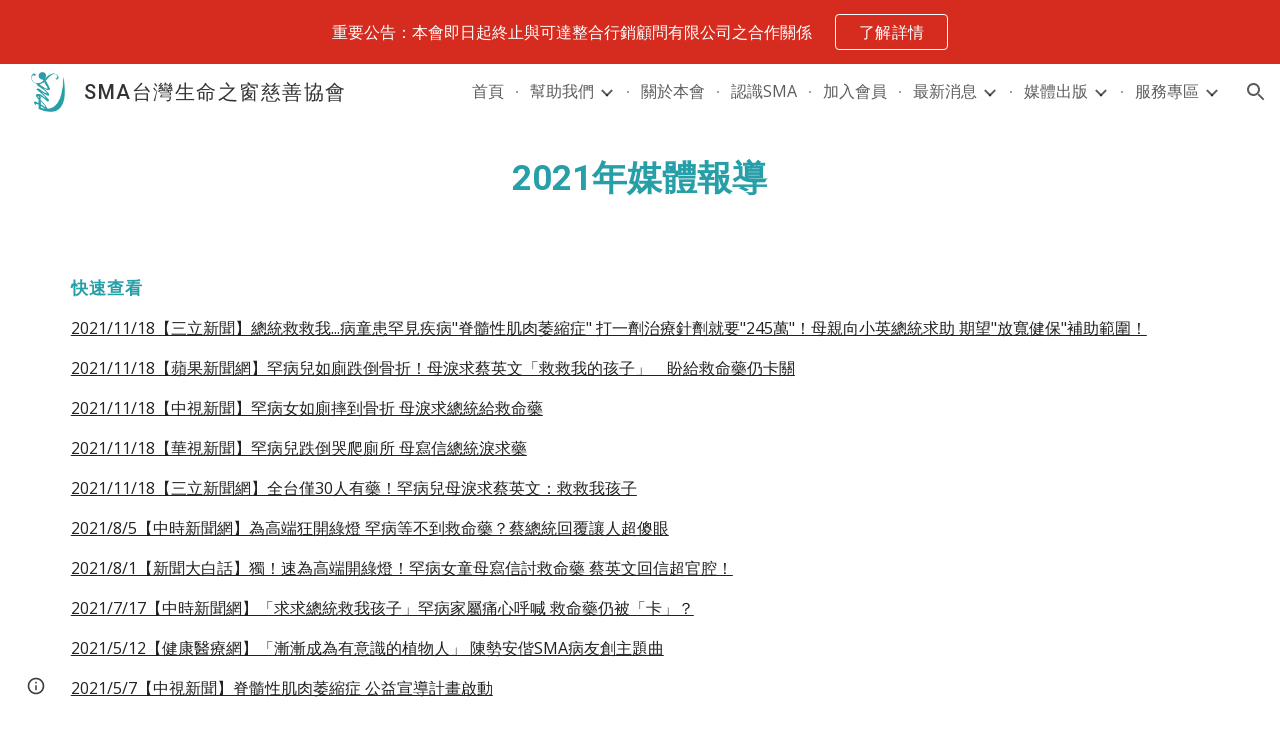

--- FILE ---
content_type: text/javascript; charset=UTF-8
request_url: https://www.gstatic.com/_/atari/_/js/k=atari.vw.en_US.2xmeVmg-B0s.O/am=AAgGIA/d=0/rs=AGEqA5maHTofvXI9t3erhcUqlFIyvZj8xg/m=sy1o,eFZtfd,sy1n,sy1v,Ae65rd,rCcCxc,uu7UOe,CuaHnc,sy6j,uY3Nvd,sy6i,soHxf,sy6a,gJzDyc,mxS5xe,sy19,kTx9td,HYv29e
body_size: 24770
content:
"use strict";this.default_vw=this.default_vw||{};(function(_){var window=this;
try{
_.q("eFZtfd");
var GSa=_.ka("eFZtfd");var xE=function(){_.qw.call(this);var a=this;this.D=_.wt(_.xt().measure(function(c){c.height=_.Bn(a.S("NKtjmd").el()).height}).bb(function(c){a.trigger("yj5fUd",c.height)}).Gc())};_.F(xE,_.zw);xE.ma=_.zw.ma;xE.prototype.C=function(a){_.Sw()!=0||a.targetElement.closest(".WWpVfd").size()>0||(a=this.S("NKtjmd"),_.On(a,"sMVRZe"),a.Za("sMVRZe")?this.D():this.trigger("HNXL3"))};xE.prototype.B=function(){var a=this.S("NKtjmd");a.Za("sMVRZe")&&(a.Ma("sMVRZe"),this.trigger("HNXL3"))};
xE.prototype.$wa$Xgd9s=function(){return this.B};xE.prototype.$wa$Ptdedd=function(){return this.C};_.Vi(GSa,xE);
_.w();
}catch(e){_._DumpException(e)}
try{
_.q("Ae65rd");
var JQb=_.ka("Ae65rd");var g4=function(){_.qw.call(this);this.B=!1};_.F(g4,_.zw);g4.ma=_.zw.ma;_.k=g4.prototype;_.k.X4=function(){var a=this.S("haAclf").el();this.B=_.on(a,"pointerEvents")==="none"};_.k.V4=function(a){var c=this.U(),e=this.S("haAclf").el();e=_.on(e,"display")!=="none"&&a.targetElement.closest(".Znu9nd").el()===null;var f=this.B&&e&&!c.Za("CJIdie");e&&(c.Ra("CJIdie"),_.Kn(this.S("haAclf"),"a").focus());f&&a.event.preventDefault();this.B=!1;return!0};_.k.W4=function(){this.U().Ma("CJIdie")};
_.k.nma=function(){_.Kn(this.U(),".Znu9nd").Ra("eB48Hf")};_.k.mma=function(){_.Kn(this.U(),".Znu9nd").Ma("eB48Hf")};_.k.Ama=function(){this.U().Ra("CJIdie")};_.k.ama=function(){this.U().Ma("CJIdie")};g4.prototype.$wa$SzACGe=function(){return this.ama};g4.prototype.$wa$jbFSOd=function(){return this.Ama};g4.prototype.$wa$dq0hvd=function(){return this.mma};g4.prototype.$wa$y0pDld=function(){return this.nma};g4.prototype.$wa$QZoaZ=function(){return this.W4};g4.prototype.$wa$KjsqPd=function(){return this.V4};
g4.prototype.$wa$UrsOsc=function(){return this.X4};_.Vi(JQb,g4);
_.w();
}catch(e){_._DumpException(e)}
try{
_.q("rCcCxc");
_.TQb=function(){this.B=[]};_.TQb.prototype.dz=function(){for(var a=this.B.length-1;a>=0;a--){var c=this.B[a],e=new _.Jn(c.element);if(!c.uY||e.Za("uW2Fw-Sx9Kwc-OWXEXe-uGFO6d")||e.Za("uW2Fw-Sx9Kwc-OWXEXe-FNFY6c")||e.Za("uW2Fw-Sx9Kwc-OWXEXe-FnSee")||e.Za("VfPpkd-Sx9Kwc-OWXEXe-uGFO6d")||e.Za("VfPpkd-Sx9Kwc-OWXEXe-FNFY6c")||e.Za("VfPpkd-Sx9Kwc-OWXEXe-FnSee"))return c.element}return null};_.$f(_.TQb,_.KBa);
_.w();
}catch(e){_._DumpException(e)}
try{
_.q("uu7UOe");
var gWb;_.R5=function(){_.Sz.call(this);this.rc=_.jf(_.Zz);this.I=!1;this.H=_.pm(this.getData("idomClass"));_.gA(this.U())};_.F(_.R5,_.Sz);_.R5.ma=_.Sz.ma;_.eWb=function(a,c,e){a.H!==null?(_.eA(a.U(),a.H,e),a.H=null):_.eA(a.U(),c,e)};_.k=_.R5.prototype;_.k.ke=function(){return this.U()};_.k.Zf=function(){return this.F};_.k.Ug=function(){return this.Ic()};_.k.Ei=function(){return this.U().Za("VfPpkd-Bz112c-LgbsSe")};_.k.Ef=function(){return(this.U().Za("VfPpkd-Bz112c-LgbsSe")?this.S("s3Eaab"):this.ke()).el().getBoundingClientRect()};
_.k.Dg=function(){_.Sz.prototype.Dg.call(this);_.aA(this.rc,this,this.D)};_.k.ig=function(a,c){_.Sz.prototype.ig.call(this,a,c);_.bA(this.rc,this)};_.k.click=function(a){if(!this.Ic()&&this.jk()){var c=_.fWb(this),e=c.kp;c.Ur&&e?this.B_():this.yg(3)}return _.Sz.prototype.click.call(this,a)};
_.k.focus=function(a){a=_.Sz.prototype.focus.call(this,a);_.cA(this.rc,this,{Tg:_.Sz.prototype.Tg.call(this)});_.Sz.prototype.yc.call(this)&&this.U().Ra("gmghec");this.jk()&&_.Sz.prototype.yc.call(this)&&this.zf(2);return a};_.k.blur=function(a){_.dA(this.rc,this);this.U().Ma("gmghec");this.jk()&&this.yg(7,a.event);return _.Sz.prototype.blur.call(this,a)};_.k.wq=function(a){this.jk()&&this.zf(1);return _.Sz.prototype.wq.call(this,a)};
_.k.xq=function(a){a=_.Sz.prototype.xq.call(this,a);this.jk()&&this.yg(1);return a};_.k.Ud=function(a){a=_.Sz.prototype.Ud.call(this,a);this.jk()&&this.zf(5);return a};_.k.gg=function(a){a=_.Sz.prototype.gg.call(this,a);this.jk()&&this.yg(5);return a};_.k.jk=function(){var a=this.JB();return a?a.Mb().length>0:!1};
_.k.JB=function(){if(_.rm(this.U().getData("tooltipEnabled"),!1)){var a=_.pm(this.U().getData("tooltipId"));!a&&_.Rn(this.U(),"aria-describedby")&&(a=_.Rn(this.U(),"aria-describedby"));a||(_.Kn(this.U(),"[data-tooltip-id]").Rb()?_.Kn(this.U(),"[aria-describedby]").Rb()||(a=_.Rn(_.Kn(this.U(),"[aria-describedby]"),"aria-describedby")):a=_.om(_.Kn(this.U(),"[data-tooltip-id]").getData("tooltipId"),""));a=a||null}else a=null;return a?(a=this.Jc().getElementById(a))?new _.Jn(a):null:null};
_.k.wr=function(){var a=this.U();if(!a.el().isConnected||!_.rm(this.U().getData("tooltipEnabled"),!1))return null;if(a.getData("tooltipId").B()||_.Rn(a,"aria-describedby"))return a;var c=_.Kn(a,"[data-tooltip-id]");if(!c.Rb())return c.first();c=_.Kn(a,"[aria-describedby]");return c.Rb()?null:c.first()};_.k.pja=function(){return _.rm(this.U().getData("isGm3Button"),!1)};
gWb=function(a){var c,e,f,g;return _.pj(function(h){switch(h.B){case 1:if(a.B){h.Hb(2);break}a.I=!0;_.jj(h,3);return _.hj(h,_.Wh(a,{service:{xd:_.rx}}),5);case 5:c=h.C;e=c.service;a.B=e.xd;_.kj(h,2);break;case 3:g=f=_.lj(h);if(g instanceof _.mea)return h.return(void 0);throw g;case 2:return h.return(a.B)}})};_.fWb=function(a){var c=a.wr();a=c==null?void 0:_.rm(c.getData("tooltipIsRich"),!1);c=c==null?void 0:_.rm(c.getData("tooltipIsPersistent"),!1);return{Ur:a,kp:c}};_.k=_.R5.prototype;
_.k.zf=function(a){var c=this,e,f,g;return _.pj(function(h){if(h.B==1)return(e=c.wr())?e.el().isConnected?_.hj(h,gWb(c),3):h.return():h.Hb(0);f=h.C;if(!f||!e.el().isConnected)return h.return();(g=f.zf(e.el(),a))&&c.ka(g);_.ij(h)})};_.k.yg=function(a,c){var e=this,f,g,h;_.pj(function(l){if(l.B==1)return(f=e.wr())&&e.I?_.hj(l,(g=e.B)!=null?g:gWb(e),3):l.Hb(0);h=l.C;if(!h)return l.return();h.yg(f.el(),a,c);_.ij(l)})};
_.k.B_=function(){var a=this,c,e;return _.pj(function(f){if(f.B==1)return(c=a.wr())?_.hj(f,gWb(a),3):f.Hb(0);e=f.C;if(!e||!c.el().isConnected)return f.return();e.F(c.el());_.ij(f)})};_.k.Nq=function(){var a=this;return _.pj(function(c){a.jk()&&a.B&&a.B.Nq();_.ij(c)})};_.k.contextmenu=function(a){_.Sz.prototype.contextmenu.call(this,a);return!0};_.k.ws=function(){_.dA(this.rc,this);this.yc()?_.cA(this.rc,this,{Tg:this.Tg()}):_.$z(this.rc,this)};_.R5.prototype.$wa$Mkz1i=function(){return this.ws};
_.R5.prototype.$wa$mg9Pef=function(){return this.contextmenu};_.R5.prototype.$wa$fLiPzd=function(){return this.Nq};_.R5.prototype.$wa$yiFRid=function(){return this.B_};_.R5.prototype.$wa$ItCXyd=function(){return this.pja};_.R5.prototype.$wa$IrH4te=function(){return this.wr};_.R5.prototype.$wa$XwOqFd=function(){return this.JB};_.R5.prototype.$wa$cHeRTd=function(){return this.jk};_.R5.prototype.$wa$yfqBxc=function(){return this.gg};_.R5.prototype.$wa$p6p2H=function(){return this.Ud};
_.R5.prototype.$wa$JywGue=function(){return this.xq};_.R5.prototype.$wa$tfO1Yc=function(){return this.wq};_.R5.prototype.$wa$O22p3e=function(){return this.blur};_.R5.prototype.$wa$AHmuwe=function(){return this.focus};_.R5.prototype.$wa$cOuCgd=function(){return this.click};_.R5.prototype.$wa$jz8gV=function(){return this.Dg};_.R5.prototype.$wa$ek3GPb=function(){return this.Ef};_.R5.prototype.$wa$ZMyDuc=function(){return this.Ei};_.R5.prototype.$wa$VMu6Hb=function(){return this.Ug};
_.R5.prototype.$wa$fkGEZ=function(){return this.Zf};_.R5.prototype.$wa$mlK5wb=function(){return this.ke};
_.w();
}catch(e){_._DumpException(e)}
try{
_.q("CuaHnc");
_.vE=function(a){_.wo.call(this);this.Ub=a.service.window.fb()};_.F(_.vE,_.yo);_.vE.ma=function(){return{service:{window:_.Gz}}};_.CSa=function(a,c){var e=a.Ub.createElement("input");e.style.position="absolute";e.style.opacity="0";e.style.fontSize="12pt";e.style.top=_.Rma(document).y+"px";e.setAttribute("readonly","");e.setAttribute("aria-hidden","true");a.Ub.body.appendChild(e);e.value=c;e.select();c=a.Ub.execCommand("copy");a.Ub.body.removeChild(e);return c};_.Yf(_.RAa,_.vE);
_.w();
}catch(e){_._DumpException(e)}
try{
_.vWb=function(a){this.F=a;this.H=this.D=this.C=null;this.B="NVegqd"};_.wWb=function(a,c){a.B=="NVegqd"&&(a.B="KWEn1",a.F.Kq(c.B,c))};_.xWb=function(a,c){a.B=="KWEn1"&&(a.F.hu(c.B,_.yn(c.event,c.B.el())),a.B="c9UNub",_.Ql(function(){this.B="NVegqd"},10,a))};_.yWb=function(a,c){a.B=="NVegqd"&&(a.B="ysyYT",a.H=c,a.C=_.yn(c.event,c.B.el()),a.D=a.C,_.Ql(a.I,100,a))};_.zWb=function(a,c){return a.B!="NVegqd"&&(a.C=a.C,a.D=_.yn(c.event,c.B.el()),_.ym(a.D,a.C)>=7)?(a.B="NVegqd",!0):!1};
_.AWb=function(a,c){if(a.B=="ysyYT"||a.B=="VML6Kd"||a.B=="KWEn1")a.D=_.yn(c.event,c.B.el()),a.B=="ysyYT"&&a.F.Kq(c.B),a.F.hu(c.B),a.B="c9UNub",_.Ql(function(){this.B="NVegqd"},10,a)};_.vWb.prototype.I=function(){this.B=="ysyYT"&&this.D&&this.C&&(_.ym(this.D,this.C)<7?(this.F.Kq(this.H.B,this.H),this.B="VML6Kd"):this.B="NVegqd")};
}catch(e){_._DumpException(e)}
try{
_.q("uY3Nvd");
var fdc;fdc=Symbol("fk");_.B$=function(a){_.qw.call(this);this.L=!1;this.C=new _.vWb(this);this.ca=this.getData("stayOpenAfterChecked").F(!1);this.V=this.getData("stayOpenAfterAction").F(!1);this.H=null;this.aa=a.service.menu;this.R=gdc(this)};_.F(_.B$,_.zw);_.B$.ma=function(){return{service:{menu:_.f5}}};
var gdc=function(a){var c=a.U().el(),e=c[fdc];if(e)return e;e=a.B().map(function(f){var g=hdc(a,new _.Jn(f)),h=g.el();if(!h)return null;_.ww(a,h);h=a.aa.create(h);_.RTb(h,f);h.setParent(document.body);f=g.getData("anchorCorner").string("top-end");h.F=_.$Tb[f];f=g.getData("menuCorner").string("top-start");h.op=_.$Tb[f];h.YH(g.getData("horizontalMenuOffset").D(0),g.getData("verticalMenuOffset").D(0));g.remove();return h});e.length>0&&_.us(a.U().el());return c[fdc]=e};_.k=_.B$.prototype;_.k.Xda=function(){return this.aa};
_.k.M6=function(){};_.k.P6=function(a){_.Rn(a.targetElement,"jsname")=="j7LFlb"&&(a=a.targetElement,a.Za("RDPZE")||a.Za("FwR7Pc")?idc(this,a):(a.el().tabIndex=0,a.focus(),C$(this),D$(this,a,!0),jdc(this,a,!1)))};
_.k.Q6=function(a){if(!this.U().Za("jVwmLb")&&(this.C.B!="ysyYT"&&this.C.B!="VML6Kd"&&this.C.B!="KWEn1"||E$(this).Ma("qs41qe"),_.Rn(a.targetElement,"jsname")=="j7LFlb")){var c=a.targetElement,e=this.D();e?(a=a.event.toElement||a.event.relatedTarget,_.Pf(this.U().el(),a)||e.S().trigger("cFpp9e",!1)):D$(this,c,!1)}};_.k.N6=function(a){if(a.event.keyCode==13||a.event.keyCode==32)this.Kq(a.B),this.hu(a.B)};_.k.O6=function(a){_.wWb(this.C,a)};_.k.R6=function(a){_.xWb(this.C,a)};
_.k.U6=function(a){_.yWb(this.C,a)};_.k.T6=function(a){_.zWb(this.C,a)||(C$(this),this.B().Ma("qs41qe"))};_.k.S6=function(a){_.AWb(this.C,a)};_.k.Mka=function(){this.U().focus()};_.k.Lka=function(a){a.data?(this.U().focus(),this.notify("R90vJb",!0)):(C$(this),this.navigate(1),this.notify("R90vJb",!1))};
_.k.qc=function(a){switch(a.event.keyCode){case 27:return this.trigger("IpSVtb",!0),a.event.stopPropagation(),!1;case 40:return kdc(this)?this.W():this.navigate(1),a.event.preventDefault(),a.event.stopPropagation(),!1;case 38:return kdc(this)?this.F():this.navigate(-1),a.event.preventDefault(),a.event.stopPropagation(),!1;case 37:return kdc(this)?this.navigate(-1):this.F(),a.event.preventDefault(),a.event.stopPropagation(),!1;case 39:return kdc(this)?this.navigate(1):this.W(),a.event.preventDefault(),
a.event.stopPropagation(),!1;case 9:return this.trigger("IpSVtb",!0),a.event.stopPropagation(),!1;default:return!0}};_.k.V6=function(a){var c=this.B(),e=c.find(".qRgJPe"),f=String.fromCharCode(a.event.charCode||a.event.keyCode).toLowerCase(),g=e.filter(function(h){return _.Zm(h).toLowerCase()==f});g.size()==1&&(a=c.filter(function(h){return _.Pf(h,g.el())}),this.Kq(a),this.hu(a))};_.k.blur=function(){_.Ql(this.ha,0,this)};_.k.Mja=function(){_.Ql(this.ha,0,this)};_.k.close=function(){C$(this);return!0};
_.k.L6=function(){var a=E$(this);a.Za("FwR7Pc")?(a.el().tabIndex=0,a.el().focus()):this.U().el().focus();if(a=this.D())_.Sn(this.B().filter(".HGVH5"),"aria-expanded","false"),a.close()};_.k.Kq=function(a,c){if(!a.Za("RDPZE")&&!this.L){var e=_.Rn(a,"role");e!="menuitemcheckbox"&&e!="menuitemradio"&&(c?c=_.yn(c.event,a.el()):(c=a.el(),c=new _.ye(c.clientWidth/2,c.clientHeight/2)),ldc(a,c))}};
_.k.hu=function(a){if(!a.Za("RDPZE")&&!this.L)if(_.Rn(a,"role")=="menuitemcheckbox"){var c=!a.Za("N2RpBe");_.On(a,"N2RpBe",c);_.Sn(a,"aria-checked",c);mdc(a).trigger(c?"g6cJHd":"otb29e");this.ca||this.V||this.trigger("IpSVtb",!0);ndc(this,a)}else _.Rn(a,"role")=="menuitemradio"?(odc(this,a),this.V||this.trigger("IpSVtb",!0),ndc(this,a)):hdc(this,a).size()==1?(jdc(this,a,!0),a.Ma("qs41qe")):_.Rn(mdc(a),"sync-action")=="true"?(pdc(this,a),a.Ma("qs41qe")):(this.L=!0,_.Ql(function(){this.L=!1;pdc(this,
a);a.Ma("qs41qe")},300,this))};
var pdc=function(a,c){if(!a.V){var e=mdc(c);_.Rn(e,"jscontroller")?a.Yd(e.el(),function(){a.trigger("IpSVtb",!0)}):a.trigger("IpSVtb",!0)}ndc(a,c)},ndc=function(a,c){c=mdc(c);c.trigger("JIbuQc");a.trigger("h4C2te",c,!1)},odc=function(a,c){a=a.U().el();for(var e=c.parent();e.size()==1&&e.el()!=a&&_.Rn(e,"role")!="group";)e=e.parent();e.size()==1&&_.Sn(e.find("[role=menuitemradio]").filter(_.km(c.el())).Ma("N2RpBe"),"aria-checked",!1);c.Za("N2RpBe")||_.Sn(_.On(c,"N2RpBe",!0),"aria-checked",!0)};
_.B$.prototype.ha=function(){var a=_.an(this.Jc());a&&_.Pf(this.U().el(),a)||((a=this.D())?a.S().trigger("cFpp9e",!1):(C$(this),this.I()))};_.B$.prototype.I=function(){this.trigger("IpSVtb",!1)};
var C$=function(a){D$(a,E$(a),!1)},D$=function(a,c,e){_.On(c,"FwR7Pc",e);e?(_.Sn(c,"tabindex","0").focus(),idc(a,c)):(_.Sn(c,"tabindex","-1").children().trigger("eQsQB"),qdc(a))},idc=function(a,c){var e=c.getData("disabledTooltip").string("");e&&c.size()!=0&&c.Za("RDPZE")&&_.Wf(_.Mo,a.Fd()).then(function(f){f.show(c.el(),e,0,0,c.getData("tooltipPosition").string("bottom"))})},qdc=function(a){_.Wf(_.Mo,a.Fd()).then(function(c){c.lb()})},kdc=function(a){return a.U().Za("hpDt6e")};
_.B$.prototype.navigate=function(a){var c=this.B(),e=rdc(this,c);e+=a;e>=c.size()?e=0:e<0&&(e=c.size()-1);a=e;D$(this,E$(this),!1);D$(this,new _.Jn(c.get(a)),!0)};var rdc=function(a,c){a=E$(a);return a.size()>0?_.Ra(_.In(c),a.el()):-1};_.B$.prototype.W=function(){var a=E$(this);jdc(this,a,!0);a.Ma("qs41qe")};_.B$.prototype.F=function(){};
var jdc=function(a,c,e){var f=rdc(a,a.B());if(f!=-1){f=a.R[f];var g=a.D();!g||f&&g.S()===f.S()||(g.close(),_.Sn(a.B().filter(".HGVH5"),"aria-expanded","false"));f&&(_.Sn(c,"aria-expanded","true"),f.show(e?1:2),_.Kf(f.S().el(),"RdYeUb",function(){return D$(a,c,!1)}),a.H=f)}};_.B$.prototype.D=function(){return this.H&&this.H.C?this.H:null};_.B$.prototype.B=function(){return this.ob("j7LFlb")};
var E$=function(a){return a.B().filter(".FwR7Pc")},hdc=function(a,c){var e=_.In(a.B()).indexOf(c.el());return a.R&&a.R[e]?a.R[e].S():c.children().filter('[role="menu"]')},ldc=function(a,c){var e=a.children().filter(function(g){return g.getAttribute("jsname")=="ksKsZd"}),f=Math.max(a.el().clientWidth,a.el().clientHeight)+"px";e.Sa({top:c.y+"px",left:c.x+"px",width:f,height:f});a.Ra("qs41qe")},mdc=function(a){return a.find(".uyYuVb").Ya(0)};_.B$.prototype.$wa$lSpRlb=function(){return this.B};
_.B$.prototype.$wa$wtBESd=function(){return this.D};_.B$.prototype.$wa$Y1Hwfc=function(){return this.F};_.B$.prototype.$wa$gg67Oe=function(){return this.W};_.B$.prototype.$wa$gS8uv=function(){return this.I};_.B$.prototype.$wa$xzS4ub=function(){return this.L6};_.B$.prototype.$wa$TvD9Pc=function(){return this.close};_.B$.prototype.$wa$J9oOtd=function(){return this.Mja};_.B$.prototype.$wa$O22p3e=function(){return this.blur};_.B$.prototype.$wa$Kr2w4b=function(){return this.V6};
_.B$.prototype.$wa$I481le=function(){return this.qc};_.B$.prototype.$wa$LNeFm=function(){return this.Lka};_.B$.prototype.$wa$p8EH2c=function(){return this.Mka};_.B$.prototype.$wa$VfAz8=function(){return this.S6};_.B$.prototype.$wa$kZeBdd=function(){return this.T6};_.B$.prototype.$wa$jJiBRc=function(){return this.U6};_.B$.prototype.$wa$Osgxgf=function(){return this.R6};_.B$.prototype.$wa$lAhnzb=function(){return this.O6};_.B$.prototype.$wa$o6ZaF=function(){return this.N6};
_.B$.prototype.$wa$xq3APb=function(){return this.Q6};_.B$.prototype.$wa$SKyDAe=function(){return this.P6};_.B$.prototype.$wa$H8nU8b=function(){return this.M6};_.B$.prototype.$wa$zZTSO=function(){return this.Xda};_.Vi(_.BEa,_.B$);
_.w();
}catch(e){_._DumpException(e)}
try{
_.hWb=function(a,c,e,f,g){function h(u){u=(e.F()||a.Za("VfPpkd-LgbsSe-OWXEXe-Bz112c-M1Soyc")||a.Za("VfPpkd-LgbsSe-OWXEXe-Bz112c-UbuQg"))&&!u.size()||u.size()>1;return!(e==null?0:e.D())||u}if(!h(a.find(".VfPpkd-kBDsod"))){var l=a.find(".VfPpkd-kBDsod");if(!h(l))if(e.F())f.uj(l.el(),e.D());else{var p,r=!!(e==null?0:(p=e.D())==null?0:p.toString());r?(l.size()?f.uj(l.el(),e.D()):(f=f.yb(e.D()),e.W()?c.after(f):c.before(f)),c=e.W()?"VfPpkd-LgbsSe-OWXEXe-Bz112c-UbuQg":"VfPpkd-LgbsSe-OWXEXe-Bz112c-M1Soyc",
a.Ma(c==="VfPpkd-LgbsSe-OWXEXe-Bz112c-UbuQg"?"VfPpkd-LgbsSe-OWXEXe-Bz112c-M1Soyc":"VfPpkd-LgbsSe-OWXEXe-Bz112c-UbuQg"),a.Ra(c),r&&!l.size()&&g()):(l.remove(),a.Ma("VfPpkd-LgbsSe-OWXEXe-Bz112c-UbuQg"),a.Ma("VfPpkd-LgbsSe-OWXEXe-Bz112c-M1Soyc"),l.size()&&g())}}};_.iWb=function(a,c){for(var e=0;e<a.size();e++){var f=a.Ya(e);c.call(void 0,f,e)}};
}catch(e){_._DumpException(e)}
try{
_.q("soHxf");
var Uac,Vac,Wac;Uac=_.ej(["aria-"]);Vac=_.ej(["aria-"]);Wac=new Set(["aria-label","disabled"]);_.a$=function(){_.R5.call(this);this.be=_.jf(_.Qz);if(_.hA(this.U())&&(this.U().Za("VfPpkd-LgbsSe")||this.U().Za("VfPpkd-Bz112c-LgbsSe"))){var a=this.U().el(),c=this.Rg.bind(this);a.__soy_skip_handler=c}};_.F(_.a$,_.R5);_.a$.ma=_.R5.ma;_.a$.prototype.Lb=function(){return this.ob("V67aGc").Mb()};_.a$.prototype.ec=function(a){this.ob("V67aGc").Yc(a)};
_.a$.prototype.Nf=function(a){_.se([_.Bd(Uac)],this.U().el(),"aria-label",a)};
_.a$.prototype.Rg=function(a,c){var e=this,f=c.Lb();c.F()||typeof f!=="string"||f===this.S("V67aGc").Mb()||(this.ec(f.toString()),this.ws());_.hWb(this.U(),_.tw(this,"V67aGc"),c,this.be,function(){e.ws()});!!c.Ic()!==this.Id()&&this.Ed(!!c.Ic());f=c.tf();f!==_.Rn(this.U(),"aria-label")&&(f?_.se([_.Bd(Vac)],this.U().el(),"aria-label",f):_.Tn(this.U(),"aria-label"));_.eWb(this,a.I(),c.I());a=(a=c.R())?a.toString():"";_.fA(this.U(),a,{bu:Wac});return!0};_.a$.prototype.$wa$SQpL2c=function(){return this.Lb};
_.Wi(_.a$,_.IDa);
_.w();
}catch(e){_._DumpException(e)}
try{
/*

 Copyright 2016 Google Inc.

 Permission is hereby granted, free of charge, to any person obtaining a copy
 of this software and associated documentation files (the "Software"), to deal
 in the Software without restriction, including without limitation the rights
 to use, copy, modify, merge, publish, distribute, sublicense, and/or sell
 copies of the Software, and to permit persons to whom the Software is
 furnished to do so, subject to the following conditions:

 The above copyright notice and this permission notice shall be included in
 all copies or substantial portions of the Software.

 THE SOFTWARE IS PROVIDED "AS IS", WITHOUT WARRANTY OF ANY KIND, EXPRESS OR
 IMPLIED, INCLUDING BUT NOT LIMITED TO THE WARRANTIES OF MERCHANTABILITY,
 FITNESS FOR A PARTICULAR PURPOSE AND NONINFRINGEMENT. IN NO EVENT SHALL THE
 AUTHORS OR COPYRIGHT HOLDERS BE LIABLE FOR ANY CLAIM, DAMAGES OR OTHER
 LIABILITY, WHETHER IN AN ACTION OF CONTRACT, TORT OR OTHERWISE, ARISING FROM,
 OUT OF OR IN CONNECTION WITH THE SOFTWARE OR THE USE OR OTHER DEALINGS IN
 THE SOFTWARE.
*/
var o4,p4;o4={};
_.UQb=(o4["mdc-dialog--closing"]="VfPpkd-Sx9Kwc-OWXEXe-FnSee",o4["mdc-dialog--open"]="VfPpkd-Sx9Kwc-OWXEXe-FNFY6c",o4["mdc-dialog--opening"]="VfPpkd-Sx9Kwc-OWXEXe-uGFO6d",o4["mdc-dialog--scrollable"]="VfPpkd-Sx9Kwc-OWXEXe-s2gQvd",o4["mdc-dialog-scroll-lock"]="VfPpkd-Sx9Kwc-XuHpsb-pGuBYc",o4["mdc-dialog--stacked"]="VfPpkd-Sx9Kwc-OWXEXe-eu7FSc",o4["mdc-dialog--fullscreen"]="VfPpkd-Sx9Kwc-OWXEXe-n9oEIb",o4["mdc-dialog-scroll-divider-header"]="VfPpkd-Sx9Kwc-XuHpsb-clz4Ic-tJHJj",o4["mdc-dialog-scroll-divider-footer"]="VfPpkd-Sx9Kwc-XuHpsb-clz4Ic-yePe5c",
o4["mdc-dialog__surface-scrim--shown"]="VfPpkd-P5QLlc-GGAcbc-OWXEXe-TSZdd",o4["mdc-dialog__surface-scrim--hiding"]="VfPpkd-P5QLlc-GGAcbc-OWXEXe-wJB69c",o4["mdc-dialog__surface-scrim--showing"]="VfPpkd-P5QLlc-GGAcbc-OWXEXe-eo9XGd",o4["mdc-dialog__scrim--hidden"]="VfPpkd-IE5DDf-OWXEXe-L6cTce",o4);p4={};
_.VQb=(p4[".mdc-dialog__button"]=".VfPpkd-M1klYe",p4[".mdc-dialog__container"]=".VfPpkd-wzTsW",p4[".mdc-dialog__content"]=".VfPpkd-cnG4Wd",p4[".mdc-dialog__scrim"]=".VfPpkd-IE5DDf",p4["textarea, .mdc-menu .mdc-list-item, .mdc-menu .mdc-deprecated-list-item"]="textarea, .VfPpkd-xl07Ob .VfPpkd-rymPhb-ibnC6b, .VfPpkd-xl07Ob .VfPpkd-StrnGf-rymPhb-ibnC6b",p4[".mdc-dialog__surface"]=".VfPpkd-P5QLlc",p4);
}catch(e){_._DumpException(e)}
try{
_.q("gJzDyc");
var WQb,XQb,YQb,ZQb,$Qb,bRb,cRb,dRb;WQb=function(a){return(0,_.J)('<span class="'+_.K("VfPpkd-k2Wrsb-fmcmS")+'" jsname="'+_.K("MdSI6d")+'">'+_.Vs(a)+"</span>")};XQb={CANCEL:"cancel",SR:"ok"};
YQb=function(a,c,e,f,g,h,l,p,r){var u=_.Q(),x;f?x=(0,_.Xs)("data-mdc-dialog-action="+_.py(f)):x="";f=""+x;g?(g=(0,_.Xs)("data-mdc-dialog-button-default"),g=_.it(g)):g="";g=f+g;h?(h=(0,_.Xs)("data-mdc-dialog-initial-focus"),h=_.it(h)):h="";return _.M(u,_.Ky(a,c,e,p,l,void 0,void 0,void 0,void 0,3,void 0,void 0,void 0,void 0,void 0,void 0,void 0,(0,_.Xs)(g+h+(_.bt(r)?_.it(_.ht(r)):""))))};
ZQb=function(a,c,e,f,g,h,l,p,r,u,x,z,B,C,G){G=G===void 0?!0:G;var N="";N=c?N+c:N+"Cancel";c=_.M(_.Q(),YQb(a,N,h,f?f:XQb.CANCEL,void 0,!G,p,u,z));_.M(c,YQb(a,e?""+e:"OK",l,g?g:XQb.SR,C!=null?C:!0,G,r,x,B));return c};$Qb=function(a){a=a||{};return ZQb(void 0,a.cT,a.wp,a.jwa,a.sla,a.vJ,a.cA,a.kwa,a.tla,a.bT,a.rF,a.LC,a.dA,a.yja,a.sya)};
_.aRb=function(a,c,e,f,g,h,l,p,r,u,x,z,B,C,G,N,V,Z){var ma=Z===void 0?!0:Z;Z=_.Q();var xa="cC1eCc UDxLd PzCPDd"+(h?" "+h:"");h=_.bt(f)?"iGu0Be":"";var Ka=_.Q();Ka=_.M(Ka,"");Ka=ma===void 0?!0:ma;ma=_.Q();l='<div jsshadow jscontroller="'+_.K("ZakeSe")+'" jsaction="'+_.K("jSjncc")+":"+_.K("FNFY6c")+";"+_.K("eUpBOd")+":"+_.K("pRhyN")+";"+_.K("OD2uJd")+":"+_.K("LSNysb")+";"+_.K("FBWqge")+":"+_.K("XzoRjc")+";"+_.K("PfPQGe")+":"+_.K("E9dKsb")+";"+_.K("KTLxtc")+":"+_.K("pXwq6c")+";"+_.K("r2ouV")+":"+_.K("FNFY6c")+
";"+_.K("N4OFW")+":"+_.K("E9dKsb")+";"+_.K("G25Qzf")+":"+_.K("pXwq6c")+";"+_.K("JIbuQc")+":"+_.K("KY1IRb")+"; clickonly: "+_.K("npT2md")+"; mousedown: "+_.K("npT2md")+"; keydown:"+_.K("KY1IRb")+"; transitionend:"+_.K("H9K8kb")+';"'+(l?' jsname="'+_.K(l)+'"':"")+' class="'+_.K("VfPpkd-Sx9Kwc")+(xa?" "+_.K(xa):"")+'" data-inject-content-controller="'+_.K(Ka)+'"'+(r?' data-disable-esc-to-close="'+_.K(r)+'"':"")+(u?' data-disable-enter-to-close="'+_.K(u)+'"':"")+(z?' data-disable-back-to-close="'+_.K(z)+
'"':"")+(x?' data-disable-scrim-click-to-close="'+_.K(x)+'"':"")+(_.bt(V)?_.it(_.ht(V)):"")+'><div class="'+_.K("VfPpkd-wzTsW")+'">';if(e&&B||e&&C||B&&C)throw Error("GMDC Dialog params `title`, `ariaLabel` and `ariaLabelledBy` are mutually exclusive.");if(G&&N)throw Error("GMDC Dialog params `ariaDescription` and `ariaDescribedBy` are mutually exclusive.");l=_.L(ma,l);r=e?_.By():null;B=e?' aria-labelledby="'+_.K(_.Gy(r))+'"':B?' aria-label="'+_.K(B)+'"':C?' aria-labelledby="'+_.K(C)+'"':"";var za;
e?za=_.L(_.M(_.M(_.L(_.Q(),'<h2 class="'+_.K("VfPpkd-k2Wrsb")+(h?" "+_.K(h):"")+'" id="'+_.K(r)+'" jsname="'+_.K("r4nke")+'">'),_.bt(f)?_.L(_.M(_.L(_.Q(),'<span class="'+_.K("VfPpkd-k2Wrsb-Bz112c")+" "+_.K("nE3Lu ZD5Qo")+'">'),_.Vs(f)),"</span>"):""),WQb(e)),"</h2>"):za="";_.L(_.M(_.L(_.M(_.L(_.M(_.M(_.L(l,'<div class="'+_.K("VfPpkd-P5QLlc")+'" aria-modal="true" role="'+(p?"alertdialog":"dialog")+'" tabindex="-1"'+B+(G?' aria-description="'+_.K(G)+'"':"")+(N?' aria-describedby="'+_.K(N)+'"':"")+">"),
(_.bt(),_.oy(null,a))),za),'<div jsslot class="'+_.K("VfPpkd-cnG4Wd")+'" jsname="'+_.K("rZHESd")+'">'),_.Vs(c)),"</div>"),_.bt(g)?_.L(_.M(_.L(_.Q(),'<div class="'+_.K("VfPpkd-T0kwCb")+'">'),_.Vs(g)),"</div>"):""),'</div></div><div class="'+_.K("VfPpkd-IE5DDf")+'" jsname="'+_.K("GGAcbc")+'" jsaction="click:'+_.K("KY1IRb")+'"></div></div>');_.M(Z,l);return Z};
bRb=function(a,c){var e=a.NW,f=a.content,g=a.title,h=a.w_,l=a.buttons,p=a.Na,r=a.Sq,u=a.Fo,x=a.Tq,z=a.Fy,B=a.ariaLabel,C=a.FC,G=a.ariaDescription,N=a.Vx,V=a.attributes;a=a.jsname;e=e===void 0?!0:e;return _.M(_.Q(),_.aRb(c,f,g,h,_.M(_.Q(),_.bt(l)?_.Vs(l):ZQb(c)),p,a,void 0,r,u,x,z,B,C,G,N,V,e))};
cRb=function(a,c){var e=a.NW,f=a.content,g=a.title,h=a.w_,l=a.Na,p=a.Sq,r=a.Fo,u=a.Tq,x=a.Fy,z=a.ariaLabel,B=a.FC,C=a.ariaDescription,G=a.Vx,N=a.attributes;a=a.jsname;e=e===void 0?!0:e;return _.M(_.Q(),_.aRb(c,f,g,h,void 0,l,a,void 0,p,r,u,x,z,B,C,G,N,e))};
dRb=function(a,c){var e=a.NW,f=a.content,g=a.title,h=a.w_,l=a.buttons,p=a.Na,r=a.Sq,u=a.Fo,x=a.Tq,z=a.Fy,B=a.ariaLabel,C=a.FC,G=a.ariaDescription,N=a.Vx,V=a.attributes;a=a.jsname;e=e===void 0?!0:e;return _.M(_.Q(),_.aRb(c,f,g,h,_.M(_.Q(),_.bt(l)?_.Vs(l):ZQb(c)),p,a,!0,r,u,x,z,B,C,G,N,V,e))};var eRb;eRb=_.ej(["aria-"]);_.q4=function(a){_.wo.call(this);this.be=a.service.be;this.Of=a.appContext.Of;this.B=a.service.PW;this.C=_.vB()};_.F(_.q4,_.yo);_.q4.ma=function(){return{appContext:{Of:_.Ms},service:{be:_.Qz,Zqa:_.uB,PW:_.TQb}}};var fRb=function(a){return _.Wh(a,{service:{history:_.nx}}).then(function(c){return c.service.history},function(){return null})};_.k=_.q4.prototype;_.k.Pl=function(){return!!this.dz()};_.k.dz=function(){return this.B.dz()};
_.k.openDialog=function(a,c,e){a=this.Of.yb(a,c);return r4(this,a,e)};_.k.tY=function(a,c,e){a=this.be.yb(a,c);return r4(this,a,e)};_.k.rY=function(a,c){if(a.Pza){var e={wp:a.ZX,rF:a.gN,cA:a.YX};e=e||{};var f=e.wp;var g=e.sla,h=e.cA,l=e.tla,p=e.rF,r=e.dA;e=e.yja;var u="";u=f?u+f:u+"OK";f=_.M(_.Q(),YQb(void 0,u,h,g?g:XQb.SR,e!=null?e:!0,!0,l,p,r))}else f=$Qb({cT:a.Laa,bT:a.aT,vJ:a.Kaa,wp:a.ZX,rF:a.gN,cA:a.YX});a=this.Of.yb(dRb,Object.assign({buttons:f,Na:a.Na},gRb(c),a));return r4(this,a,c)};
_.k.Tl=function(a,c){a=this.Of.yb(cRb,Object.assign(gRb(c),a));return r4(this,a,c)};_.k.sY=function(a,c){var e=$Qb({cT:a.Laa,bT:a.aT,vJ:a.Kaa,wp:a.ZX,rF:a.gN,cA:a.YX});a=this.Of.yb(bRb,Object.assign({buttons:e,Na:a.Na},gRb(c),a));return r4(this,a,c)};
var hRb=function(a,c){var e=!1;e=e===void 0?!1:e;var f=a.querySelector(_.VQb[".mdc-dialog__surface"]);if(f){var g=f.getBoundingClientRect(),h=c.left!==void 0&&"left"||c.right!==void 0&&"right"||void 0,l=c.top!==void 0&&"top"||c.bottom!==void 0&&"bottom"||void 0,p=h===void 0||f.style.getPropertyValue(h)!=="",r=l===void 0||f.style.getPropertyValue(l)!=="";p=f.style.getPropertyValue("position")==="absolute"&&p&&r;r=c.left!==void 0?g.left:window.innerWidth-g.right;var u=c.top!==void 0?g.top:window.innerHeight-
g.bottom;p||(f.style.setProperty("position","absolute"),c.left===void 0&&f.style.removeProperty("left"),c.right===void 0&&f.style.removeProperty("right"),c.top===void 0&&f.style.removeProperty("top"),c.bottom===void 0&&f.style.removeProperty("bottom"),h!==void 0&&f.style.setProperty(h,r+"px"),l!==void 0&&f.style.setProperty(l,u+"px"));var x;g=(x=c.left)!=null?x:c.right;var z;x=(z=c.top)!=null?z:c.bottom;if(e){c=Math.sqrt(Math.pow((g!=null?g:r)-r,2)+Math.pow((x!=null?x:u)-u,2))<=200;var B=new _.Bw;
e={};z={};B.step({id:"xKqF2c",element:f,style:Object.assign({},h!==void 0?(e[h]=g+"px",e):{},l!==void 0?(z[l]=x+"px",z):{}),curve:"cubic-bezier(0.69, 0, 0, 1)",duration:c?300:500});p?B.start():_.Uh(_.Nf(a)).requestAnimationFrame(function(){B.start()})}else h!==void 0&&f.style.setProperty(h,g+"px"),l!==void 0&&f.style.setProperty(l,x+"px")}},r4=function(a,c,e){e=e===void 0?{}:e;var f=a.Pl(),g={options:e,element:c,Yx:(new _.Jn(a.C)).children().filter(function(p){return p.getAttribute("aria-hidden")===
null}),uY:!1};g.options.jna&&_.ww(g.options.jna,c);g.options.Oia&&hRb(c,g.options.Oia);iRb(a,g);var h=s4(a)!==null;_.Mf(c,"jSjncc",{kD:e.kD,aja:h,HE:f});var l=_.Nl();_.Kf(c,"ltBi9b",function(p){var r=a.B.B,u=r.indexOf(g);u===r.length-1?(_.Tn(g.Yx,"aria-hidden"),a.B.B.splice(u,1)):u>=0&&(r=r[u+1],r.Yx=new _.Hn([r.Yx,g.Yx]),a.B.B.splice(u,1));s4(a)!==null&&(u=s4(a))&&(u.element.classList.contains(_.UQb["mdc-dialog__surface-scrim--shown"])||u.element.classList.contains(_.UQb["mdc-dialog__surface-scrim--showing"]))&&
_.Lf(u.element,"PfPQGe");a.C.contains(g.element)&&(a.C.removeChild(g.element),_.us(g.element));l.resolve(p.data)});_.Kf(c,"asggkf",function(){return g.uY=!0});return l.promise},iRb=function(a,c){c.options.Sq&&c.element.setAttribute("data-disable-esc-to-close","true");c.options.Tq&&c.element.setAttribute("data-disable-scrim-click-to-close","true");c.options.Fo&&c.element.setAttribute("data-disable-enter-to-close","true");c.element.getAttribute("data-disable-back-to-close")==="true"&&(c.options.Fy=
!0);a.B.B.push(c);jRb(c);s4(a)!==null&&kRb(a);a.C.appendChild(c.element);_.us(c.element);c.options.Fy||fRb(a).then(function(e){return e==null?void 0:e.lk(void 0,void 0,function(){_.Lf(c.element,"eUpBOd","HISTORY_POPSTATE")}).then(function(f){_.If(c.element,"OvvT8c",function(g){g.targetElement.el()===c.element&&(g.data.promise=e.pop(f))})})})},jRb=function(a){a.Yx.Vb(function(c){_.se([_.Bd(eRb)],c,"aria-hidden","true")})},s4=function(a){a=a.B.B;for(var c=a.length-1;c>=0;c--){var e=a[c];if(e.element.classList.contains(_.UQb["mdc-dialog--fullscreen"])&&
e.element.classList.contains(_.UQb["mdc-dialog--open"]))return e}return null},kRb=function(a){(a=s4(a))&&_.Lf(a.element,"KTLxtc")},gRb=function(a){a=a===void 0?{}:a;return{Sq:a.Sq,Tq:a.Tq,Fo:a.Fo}};_.Yf(_.LBa,_.q4);
_.w();
}catch(e){_._DumpException(e)}
try{
_.q("mxS5xe");
var DSa=function(a){return new _.Ll(function(c,e){this.R.promise.then(c,e)}.bind(a))};var wE=function(a){_.Cx.call(this,a.Cc);this.Ea=a.appContext.zd;this.ia=a.service.od;this.Aa=a.service.clipboard;this.fa=a.service.notification;this.Ja=a.service.impression;this.aa=this.S("hiK3ld").el();this.I=!1};_.F(wE,_.Cx);wE.ma=function(){return{appContext:{zd:_.Lo},service:{od:_.bB,clipboard:_.vE,notification:_.xB,impression:_.vv}}};wE.prototype.click=function(a){_.Cx.prototype.click.call(this,a);a.event.preventDefault();a.event.stopPropagation();ESa(this);return!1};
wE.prototype.focus=function(a){_.Cx.prototype.focus.call(this,a);_.Sn(this.U(),"aria-hidden","false")};wE.prototype.blur=function(a){this.I=this.aa.classList.contains("chg4Jd");_.Cx.prototype.blur.call(this,a);_.Sn(this.U(),"aria-hidden","true")};
var ESa=function(a){a.Ja.Ib(53313);var c=a.aa.href;_.CSa(a.Aa,c)?FSa(a,c):(a.Ea.log(Error("Le")),a.I&&(a.trigger("fv1Rjc"),a.aa.focus()),c=a.fa.notify("Can't copy link"),a.I&&DSa(c).then(function(){return _.Sl(1)}).then(function(){return a.trigger("CrfLRd")}))},FSa=function(a,c){a.I&&(a.trigger("fv1Rjc"),a.aa.focus());var e=a.fa.notify("Copied to clipboard",{},"view",function(){_.kn(c)});a.I&&DSa(e).then(function(){return _.Sl(1)}).then(function(){return a.trigger("CrfLRd")});a.ia.B("Copied to clipboard")};
wE.prototype.$wa$O22p3e=function(){return this.blur};wE.prototype.$wa$AHmuwe=function(){return this.focus};wE.prototype.$wa$cOuCgd=function(){return this.click};_.Vi(_.SAa,wE);
_.w();
}catch(e){_._DumpException(e)}
try{
_.q("kTx9td");
var WB=function(a){_.qw.call(this);this.C=a.service.impression;this.D=a.service.xd;this.Fb=this.U().getData("id").string();this.B=a.service.window.fb().body};_.F(WB,_.zw);WB.ma=function(){return{appContext:{soy:_.Ms},service:{impression:_.vv,xd:_.Fw,window:_.Gz}}};WB.prototype.F=function(){this.C.Ib(53323);_.Of(this.B,"zQF9Uc",{id:this.Fb})};WB.prototype.H=function(a){a.targetElement.Za("mD9Vkc")&&this.D.show(a.targetElement.el(),"Clicking links is not available in preview mode",void 0,void 0,"top")};
WB.prototype.$wa$nrwyQ=function(){return this.H};WB.prototype.$wa$KjsqPd=function(){return this.F};_.Vi(_.Loa,WB);
_.w();
}catch(e){_._DumpException(e)}
try{
_.q("HYv29e");
/*

 Copyright 2019 Google LLC
 SPDX-License-Identifier: BSD-3-Clause
*/
/*

 Copyright 2017 Google LLC
 SPDX-License-Identifier: BSD-3-Clause
*/
/*

 Copyright 2023 Google LLC
 SPDX-License-Identifier: Apache-2.0
*/
var nRb=function(a,c,e){if(a.nodeType!==1)return lRb;c=c.toLowerCase();if(c==="innerhtml"||c==="innertext"||c==="textcontent"||c==="outerhtml")return function(){return _.Ed(_.cl)};var f=mRb.get(a.tagName+" "+c);return f!==void 0?f:/^on/.test(c)&&e==="attribute"&&(a=a.tagName.includes("-")?HTMLElement.prototype:a,c in a)?function(){throw Error("Mi");}:lRb},qRb=function(a,c){if(!oRb(a)||!a.hasOwnProperty("raw"))throw Error("Pi");return pRb!==void 0?pRb.createHTML(c):c},v4=function(a,c,e,f){e=e===void 0?
a:e;if(c===t4)return c;var g,h=f!==void 0?(g=e.C)==null?void 0:g[f]:e.I;g=u4(c)?void 0:c._$litDirective$;var l;if(((l=h)==null?void 0:l.constructor)!==g){var p,r;(p=h)==null||(r=p._$notifyDirectiveConnectionChanged)==null||r.call(p,!1);g===void 0?h=void 0:(h=new g(a),h.G$(a,e,f));if(f!==void 0){var u,x;((x=(u=e).C)!=null?x:u.C=[])[f]=h}else e.I=h}h!==void 0&&(c=v4(a,h.H$(a,c.values),h,f));return c},w4=function(a){return function(c,e){if(typeof e==="object")c=rRb(a,c,e);else{var f=c.hasOwnProperty(e);
c.constructor.Do(e,a);c=f?Object.getOwnPropertyDescriptor(c,e):void 0}return c}},sRb=function(a){return a.replace("aria","aria-").replace(/Elements?/g,"").toLowerCase()},vRb=function(a){for(var c=_.y(tRb),e=c.next(),f={};!e.done;f={Ay:void 0,Wx:void 0},e=c.next()){f.Wx=e.value;e=sRb(f.Wx);var g="data-"+e;f.Ay=uRb(e);a.Do(f.Wx,{Hg:e,VX:!0});a.Do(Symbol(g),{Hg:g,VX:!0});Object.defineProperty(a.prototype,f.Wx,{configurable:!0,enumerable:!0,get:function(h){return function(){var l;return(l=this.dataset[h.Ay])!=
null?l:null}}(f),set:function(h){return function(l){var p,r=(p=this.dataset[h.Ay])!=null?p:null;l!==r&&(l===null?delete this.dataset[h.Ay]:this.dataset[h.Ay]=l,x4(this,h.Wx,r))}}(f)})}},uRb=function(a){return a.replace(/-\w/,function(c){return c[1].toUpperCase()})},y4=function(a,c,e,f){var g=arguments.length,h=g<3?c:f===null?f=Object.getOwnPropertyDescriptor(c,e):f,l;if(Reflect&&typeof Reflect==="object"&&typeof Reflect.decorate==="function")h=Reflect.decorate(a,c,e,f);else for(var p=a.length-1;p>=
0;p--)if(l=a[p])h=(g<3?l(h):g>3?l(c,e,h):l(c,e))||h;g>3&&h&&Object.defineProperty(c,e,h)},z4=function(){var a=Object;if(Reflect&&typeof Reflect==="object"&&typeof Reflect.metadata==="function")return Reflect.metadata("design:type",a)},wRb=[0,2,_.aR],xRb=function(a,c,e,f){var g=g===void 0?!1:g;var h=h===void 0?!0:h;var l=_.Q(),p=_.Q();h="b9hyVd MQas1c DuMIQc"+(h?" LQeN7":"");f=_.bt(f)?_.it(_.ht(f)):"";f=(0,_.Xs)(f);_.M(p,_.Jy(a,c,void 0,h,!0,void 0,void 0,void 0,void 0,void 0,e,f,void 0,1,!0,g));_.M(l,
p);return l},yRb=function(a,c){a=_.Q();var e=(0,_.J)(""+_.Vs("What would you like to report?")),f=_.L(_.Q(),'<span class="'+_.K("NwiZ9b")+'">');f=_.M(f,xRb(c,"Entire site","KlPfKd",(0,_.Xs)('data-mdc-dialog-action="SITE"')));f=_.L(_.M(f,xRb(c,"Current page","zHku5b",(0,_.Xs)('data-mdc-dialog-action="PAGE"'))),"</span>");var g=g===void 0?!0:g;c=_.M(_.Q(),_.aRb(c,e,"Report abuse",void 0,f,void 0,"jQ3kje",void 0,void 0,void 0,void 0,void 0,void 0,void 0,void 0,void 0,void 0,g));return _.M(a,c)};var zRb=function(a){this.X=_.A(a)};_.F(zRb,_.D);var ARb=[0,[1],_.cR];var BRb=function(a){this.X=_.A(a)};_.F(BRb,_.D);var CRb=[0,_.aR];var DRb=function(a){this.X=_.A(a)};_.F(DRb,_.D);var ERb=[0,ARb];var FRb=function(a){this.X=_.A(a)};_.F(FRb,_.D);FRb.prototype.getUrl=function(){return _.Yj(this,_.Fy,1)};var GRb=[0,wRb];var HRb=function(a){this.X=_.A(a)};_.F(HRb,_.D);var A4=[1,2,3,4,5];var IRb=_.Sca(HRb,[0,A4,_.bR,[0],_.bR,GRb,_.bR,ERb,_.bR,CRb,_.bR,[0]]);var JRb=new Set,KRb=new Map,LRb=function(a,c){if(globalThis.ShadyCSS!==void 0&&(!globalThis.ShadyCSS.nativeShadow||globalThis.ShadyCSS.ApplyShim)){var e,f,g=((e=globalThis.ShadyDOM)==null?0:e.inUse)&&((f=globalThis.ShadyDOM)==null?void 0:f.noPatch)===!0?globalThis.ShadyDOM.wrap:function(z){return z},h=function(z){var B=KRb.get(z);B===void 0&&KRb.set(z,B=[]);return B},l=new Map,p=a.createElement;a.createElement=function(z,B){z=p.call(a,z,B);B=B==null?void 0:B.scope;B!==void 0&&(globalThis.ShadyCSS.nativeShadow||
globalThis.ShadyCSS.prepareTemplateDom(z,B),B===void 0||JRb.has(B)||(B=h(B),B.push.apply(B,_.Se(Array.from(z.content.querySelectorAll("style")).map(function(C){var G;(G=C.parentNode)==null||G.removeChild(C);return C.textContent})))));return z};var r=document.createDocumentFragment(),u=document.createComment("");c=c.prototype;var x=c.Km;c.Km=function(z,B){B=B===void 0?this:B;var C=g(this.Lm).parentNode,G,N=(G=this.options)==null?void 0:G.scope,V;if((C instanceof ShadowRoot||C===((V=this.options)==
null?void 0:V.wza))&&N!==void 0&&!JRb.has(N)){G=this.Lm;V=this.Mt;r.appendChild(u);this.Lm=u;this.Mt=null;x.call(this,z,B);z=(z==null?0:z._$litType$)?this.Od.NI.el:document.createElement("template");B=h(N);var Z=B.length!==0;if(Z){var ma=document.createElement("style");ma.textContent=B.join("\n");z.content.appendChild(ma)}JRb.add(N);KRb.delete(N);globalThis.ShadyCSS.prepareTemplateStyles(z,N);Z&&globalThis.ShadyCSS.nativeShadow&&(N=z.content.querySelector("style"),N!==null&&z.content.appendChild(N));
r.removeChild(u);var xa;if((xa=globalThis.ShadyCSS)==null?0:xa.nativeShadow)xa=z.content.querySelector("style"),xa!==null&&r.appendChild(xa.cloneNode(!0));C.insertBefore(r,V);this.Lm=G;this.Mt=V}else x.call(this,z,B)};c.vS=function(z){var B,C=(B=this.options)==null?void 0:B.scope;B=l.get(C);B===void 0&&l.set(C,B=new Map);C=B.get(z.Pf);C===void 0&&B.set(z.Pf,C=new a(z,this.options));return C}}},MRb;(MRb=globalThis).litHtmlPolyfillSupport!=null||(MRb.litHtmlPolyfillSupport=LRb);var NRb="";
if(globalThis.Symbol){var ORb=Symbol();typeof ORb!=="symbol"&&(NRb=Object.keys(ORb)[0])}var PRb=NRb!=="",QRb=PRb?function(a){return a!=null&&a[NRb]!==void 0}:function(){return!1};if(PRb&&!globalThis.Symbol.for){var RRb=new Map;globalThis.Symbol.for=function(a){RRb.has(a)||RRb.set(a,Symbol(a));return RRb.get(a)}};var SRb=function(a){if(globalThis.ShadyCSS!==void 0&&(!globalThis.ShadyCSS.nativeShadow||globalThis.ShadyCSS.ApplyShim)){a=a.ReactiveElement.prototype;globalThis.ShadyDOM&&globalThis.ShadyDOM.inUse&&globalThis.ShadyDOM.noPatch===!0&&globalThis.ShadyDOM.patchElementProto(a);var c=a.Eo;a.Eo=function(){var g=this.localName;if(globalThis.ShadyCSS.nativeShadow)return c.call(this);if(!this.constructor.hasOwnProperty("__scoped")){this.constructor.__scoped=!0;var h=this.constructor.Wq.map(function(u){return u instanceof
CSSStyleSheet?Array.from(u.cssRules).reduce(function(x,z){return x+z.cssText},""):u.cssText}),l,p;(l=globalThis.ShadyCSS)==null||(p=l.ScopingShim)==null||p.prepareAdoptedCssText(h,g);this.constructor.F$===void 0&&globalThis.ShadyCSS.prepareTemplateStyles(document.createElement("template"),g)}var r;return(r=this.shadowRoot)!=null?r:this.attachShadow(this.constructor.mw)};var e=a.connectedCallback;a.connectedCallback=function(){e.call(this);this.Dr&&globalThis.ShadyCSS.styleElement(this)};var f=a.MI;
a.MI=function(g){this.Dr||globalThis.ShadyCSS.styleElement(this);f.call(this,g)}}},TRb;(TRb=globalThis).reactiveElementPolyfillSupport!=null||(TRb.reactiveElementPolyfillSupport=SRb);var URb=function(a){a=a.LitElement;if(globalThis.ShadyCSS!==void 0&&(!globalThis.ShadyCSS.nativeShadow||globalThis.ShadyCSS.ApplyShim)){a.F$=!0;a=a.prototype;var c=a.Eo;a.Eo=function(){this.UF.scope=this.localName;return c.call(this)}}},VRb;(VRb=globalThis).litElementPolyfillSupport!=null||(VRb.litElementPolyfillSupport=URb);var WRb=_.ej(["about:invalid#zClosurez"]),B4=nRb,XRb=/^(?!javascript:)(?:[a-z0-9+.-]+:|[^&:\/?#]*(?:[\/?#]|$))/i,YRb=_.Hd(_.Vd(WRb)),lRb=function(a){return a},C4=function(a){return XRb.test(String(a))?a:YRb},D4=function(){return YRb},E4=function(a){return a instanceof _.Fd?_.Hd(a):YRb},mRb=new Map([["A href",C4],["AREA href",C4],["BASE href",D4],["BUTTON formaction",C4],["EMBED src",D4],["FORM action",C4],["FRAME src",D4],["IFRAME src",E4],["IFRAME srcdoc",function(a){return a instanceof _.Cd?_.Ed(a):
_.Ed(_.cl)}],["INPUT formaction",C4],["LINK href",E4],["OBJECT codebase",D4],["OBJECT data",D4],["SCRIPT href",E4],["SCRIPT src",E4],["SCRIPT text",D4],["USE href",E4]]);var ZRb,$Rb,aSb,F4=((ZRb=_.la.ShadyDOM)==null?0:ZRb.inUse)&&((($Rb=_.la.ShadyDOM)==null?void 0:$Rb.noPatch)===!0||((aSb=_.la.ShadyDOM)==null?void 0:aSb.noPatch)==="on-demand")?_.la.ShadyDOM.wrap:function(a){return a},bSb=_.la.trustedTypes,pRb=bSb?bSb.createPolicy("lit-html",{createHTML:function(a){return a}}):void 0,cSb=function(a){return a},dSb=function(){return cSb},G4="lit$"+Math.random().toFixed(9).slice(2)+"$",eSb="?"+G4,fSb="<"+eSb+">",H4=document,u4=function(a){return a===null||typeof a!="object"&&
typeof a!="function"||QRb(a)},oRb=Array.isArray,I4=/<(?:(!--|\/[^a-zA-Z])|(\/?[a-zA-Z][^>\s]*)|(\/?$))/g,gSb=/--\x3e/g,hSb=/>/g,J4=RegExp(">|[ \t\n\f\r](?:([^\\s\"'>=/]+)([ \t\n\f\r]*=[ \t\n\f\r]*(?:[^ \t\n\f\r\"'`<>=]|(\"|')|))|$)","g"),iSb=/'/g,jSb=/"/g,kSb=/^(?:script|style|textarea|title)$/i,lSb=function(a){var c=_.Ud.apply(1,arguments),e={};return e._$litType$=1,e.Pf=a,e.values=c,e},t4=Symbol.for?Symbol.for("lit-noChange"):Symbol("Ni"),K4=Symbol.for?Symbol.for("lit-nothing"):Symbol("Oi"),mSb=
new WeakMap,L4=H4.createTreeWalker(H4,129),M4=function(a,c){var e=a.Pf;var f=a._$litType$;this.He=[];for(var g=a=0,h=e.length-1,l=this.He,p=e.length-1,r=[],u=f===2?"<svg>":f===3?"<math>":"",x,z=I4,B=0;B<p;B++){for(var C=e[B],G=-1,N=void 0,V=0,Z;V<C.length;){z.lastIndex=V;Z=z.exec(C);if(Z===null)break;V=z.lastIndex;z===I4?Z[1]==="!--"?z=gSb:Z[1]!==void 0?z=hSb:Z[2]!==void 0?(kSb.test(Z[2])&&(x=new RegExp("</"+Z[2],"g")),z=J4):Z[3]!==void 0&&(z=J4):z===J4?Z[0]===">"?(G=void 0,z=(G=x)!=null?G:I4,G=-1):
Z[1]===void 0?G=-2:(G=z.lastIndex-Z[2].length,N=Z[1],z=Z[3]===void 0?J4:Z[3]==='"'?jSb:iSb):z===jSb||z===iSb?z=J4:z===gSb||z===hSb?z=I4:(z=J4,x=void 0)}V=z===J4&&e[B+1].startsWith("/>")?" ":"";u+=z===I4?C+fSb:G>=0?(r.push(N),C.slice(0,G)+"$lit$"+C.slice(G))+G4+V:C+G4+(G===-2?B:V)}e=[qRb(e,u+(e[p]||"<?>")+(f===2?"</svg>":f===3?"</math>":"")),r];e=_.y(e);x=e.next().value;e=e.next().value;this.el=M4.createElement(x,c);L4.currentNode=this.el.content;if(f===2||f===3)c=this.el.content.firstChild,c.replaceWith.apply(c,
_.Se(c.childNodes));for(;(c=L4.nextNode())!==null&&l.length<h;){if(c.nodeType===1){if(c.hasAttributes())for(f=_.y(c.getAttributeNames()),x=f.next();!x.done;x=f.next())x=x.value,x.endsWith("$lit$")?(r=e[g++],p=c.getAttribute(x).split(G4),r=/([.?@])?(.*)/.exec(r),l.push({type:1,index:a,name:r[2],Pf:p,ctor:r[1]==="."?nSb:r[1]==="?"?oSb:r[1]==="@"?pSb:N4}),c.removeAttribute(x)):x.startsWith(G4)&&(l.push({type:6,index:a}),c.removeAttribute(x));if(kSb.test(c.tagName)&&(f=c.textContent.split(G4),x=f.length-
1,x>0)){c.textContent=bSb?bSb.emptyScript:"";for(p=0;p<x;p++)c.append(f[p],H4.createComment("")),L4.nextNode(),l.push({type:2,index:++a});c.append(f[x],H4.createComment(""))}}else if(c.nodeType===8)if(c.data===eSb)l.push({type:2,index:a});else for(f=-1;(f=c.data.indexOf(G4,f+1))!==-1;)l.push({type:7,index:a}),f+=G4.length-1;a++}};M4.createElement=function(a){var c=H4.createElement("template");c.innerHTML=a;return c};var qSb=function(a,c){this.C=[];this.D=void 0;this.NI=a;this.B=c};
qSb.prototype.H=function(a){var c=this.NI,e=c.el.content;c=c.He;var f,g=((f=a==null?void 0:a.Gwa)!=null?f:H4).importNode(e,!0);L4.currentNode=g;e=L4.nextNode();for(var h=f=0,l=c[0];l!==void 0;){if(f===l.index){var p=void 0;l.type===2?p=new O4(e,e.nextSibling,this,a):l.type===1?p=new l.ctor(e,l.name,l.Pf,this,a):l.type===6&&(p=new rSb(e,this,a));this.C.push(p);l=c[++h]}p=void 0;f!==((p=l)==null?void 0:p.index)&&(e=L4.nextNode(),f++)}L4.currentNode=H4;return g};
qSb.prototype.F=function(a){for(var c=0,e=_.y(this.C),f=e.next();!f.done;f=e.next())f=f.value,f!==void 0&&(f.Pf!==void 0?(f.Km(a,f,c),c+=f.Pf.length-2):f.Km(a[c])),c++};_.$i.Object.defineProperties(qSb.prototype,{parentNode:{configurable:!0,enumerable:!0,get:function(){return this.B.parentNode}},Jm:{configurable:!0,enumerable:!0,get:function(){return this.B.Jm}}});
var O4=function(a,c,e,f){this.type=2;this.Od=K4;this.D=void 0;this.Lm=a;this.Mt=c;this.B=e;this.options=f;var g;this.F=(g=f==null?void 0:f.isConnected)!=null?g:!0;this.C=void 0};_.k=O4.prototype;_.k.Km=function(a,c){a=v4(this,a,c===void 0?this:c);u4(a)?a===K4||a==null||a===""?(this.Od!==K4&&this.pC(),this.Od=K4):a!==this.Od&&a!==t4&&this.xS(a):a._$litType$!==void 0?this.P$(a):a.nodeType!==void 0?this.QI(a):oRb(a)||typeof(a==null?void 0:a[Symbol.iterator])==="function"?this.O$(a):this.xS(a)};
_.k.SI=function(a){return F4(F4(this.Lm).parentNode).insertBefore(a,this.Mt)};_.k.QI=function(a){if(this.Od!==a){this.pC();if(B4!==dSb){var c,e=(c=this.Lm.parentNode)==null?void 0:c.nodeName;if(e==="STYLE"||e==="SCRIPT")throw Error("Qi");}this.Od=this.SI(a)}};
_.k.xS=function(a){if(this.Od!==K4&&u4(this.Od)){var c=F4(this.Lm).nextSibling;this.C===void 0&&(this.C=B4(c,"data","property"));a=this.C(a);c.data=a}else c=H4.createTextNode(""),this.QI(c),this.C===void 0&&(this.C=B4(c,"data","property")),a=this.C(a),c.data=a;this.Od=a};
_.k.P$=function(a){var c=a.values,e=a._$litType$;a=typeof e==="number"?this.vS(a):(e.el===void 0&&(e.el=M4.createElement(qRb(e.h,e.h[0]),this.options)),e);var f;((f=this.Od)==null?void 0:f.NI)===a?this.Od.F(c):(f=new qSb(a,this),a=f.H(this.options),f.F(c),this.QI(a),this.Od=f)};_.k.vS=function(a){var c=mSb.get(a.Pf);c===void 0&&mSb.set(a.Pf,c=new M4(a));return c};
_.k.O$=function(a){oRb(this.Od)||(this.Od=[],this.pC());var c=this.Od,e=0,f;a=_.y(a);for(var g=a.next();!g.done;g=a.next())g=g.value,e===c.length?c.push(f=new O4(this.SI(H4.createComment("")),this.SI(H4.createComment("")),this,this.options)):f=c[e],f.Km(g),e++;e<c.length&&(this.pC(f&&F4(f.Mt).nextSibling,e),c.length=e)};_.k.pC=function(a,c){a=a===void 0?F4(this.Lm).nextSibling:a;var e;for((e=this.H)==null||e.call(this,!1,!0,c);a&&a!==this.Mt;)c=F4(a).nextSibling,F4(a).remove(),a=c};
var sSb=function(a,c){if(a.B===void 0){a.F=c;var e;(e=a.H)==null||e.call(a,c)}};_.$i.Object.defineProperties(O4.prototype,{Jm:{configurable:!0,enumerable:!0,get:function(){var a,c;return(c=(a=this.B)==null?void 0:a.Jm)!=null?c:this.F}},parentNode:{configurable:!0,enumerable:!0,get:function(){var a=F4(this.Lm).parentNode,c=this.B,e;c!==void 0&&((e=a)==null?void 0:e.nodeType)===11&&(a=c.parentNode);return a}}});
var N4=function(a,c,e,f,g){this.type=1;this.Od=K4;this.D=void 0;this.element=a;this.name=c;this.B=f;this.options=g;e.length>2||e[0]!==""||e[1]!==""?(this.Od=Array(e.length-1).fill(new String),this.Pf=e):this.Od=K4;this.Nt=void 0};
N4.prototype.Km=function(a,c,e,f){c=c===void 0?this:c;var g=this.Pf,h=!1;if(g===void 0){if(a=v4(this,a,c,0),h=!u4(a)||a!==this.Od&&a!==t4)this.Od=a}else{var l=a;a=g[0];var p;for(p=0;p<g.length-1;p++){var r=v4(this,l[e+p],c,p);r===t4&&(r=this.Od[p]);h||(h=!u4(r)||r!==this.Od[p]);if(r===K4)a=K4;else if(a!==K4){var u=void 0;a+=((u=r)!=null?u:"")+g[p+1]}this.Od[p]=r}}h&&!f&&this.RI(a)};
N4.prototype.RI=function(a){if(a===K4)F4(this.element).removeAttribute(this.name);else{this.Nt===void 0&&(this.Nt=B4(this.element,this.name,"attribute"));var c;a=this.Nt((c=a)!=null?c:"");var e;F4(this.element).setAttribute(this.name,(e=a)!=null?e:"")}};_.$i.Object.defineProperties(N4.prototype,{tagName:{configurable:!0,enumerable:!0,get:function(){return this.element.tagName}},Jm:{configurable:!0,enumerable:!0,get:function(){return this.B.Jm}}});
var nSb=function(){N4.apply(this,arguments);this.type=3};_.F(nSb,N4);nSb.prototype.RI=function(a){this.Nt===void 0&&(this.Nt=B4(this.element,this.name,"property"));a=this.Nt(a);this.element[this.name]=a===K4?void 0:a};var oSb=function(){N4.apply(this,arguments);this.type=4};_.F(oSb,N4);oSb.prototype.RI=function(a){F4(this.element).toggleAttribute(this.name,!!a&&a!==K4)};var pSb=function(a,c,e,f,g){N4.call(this,a,c,e,f,g);this.type=5};_.F(pSb,N4);
pSb.prototype.Km=function(a,c){var e;a=(e=v4(this,a,c===void 0?this:c,0))!=null?e:K4;if(a!==t4){c=this.Od;e=a===K4&&c!==K4||a.capture!==c.capture||a.once!==c.once||a.passive!==c.passive;var f=a!==K4&&(c===K4||e);e&&this.element.removeEventListener(this.name,this,c);f&&this.element.addEventListener(this.name,this,a);this.Od=a}};pSb.prototype.handleEvent=function(a){if(typeof this.Od==="function"){var c,e;this.Od.call((e=(c=this.options)==null?void 0:c.host)!=null?e:this.element,a)}else this.Od.handleEvent(a)};
var rSb=function(a,c,e){this.element=a;this.type=6;this.D=void 0;this.B=c;this.options=e};rSb.prototype.Km=function(a){v4(this,a)};_.$i.Object.defineProperties(rSb.prototype,{Jm:{configurable:!0,enumerable:!0,get:function(){return this.B.Jm}}});var tSb;(tSb=globalThis.litHtmlPolyfillSupport)==null||tSb(M4,O4);var uSb,vSb;((vSb=_.la.litHtmlVersions)!=null?vSb:_.la.litHtmlVersions=[]).push("3.2.1");
uSb=function(a,c,e){var f,g=(f=e==null?void 0:e.aw)!=null?f:c;f=g._$litPart$;if(f===void 0){var h;f=(h=e==null?void 0:e.aw)!=null?h:null;g._$litPart$=f=new O4(c.insertBefore(H4.createComment(""),f),f,void 0,e!=null?e:{})}f.Km(a);return f};var wSb=_.la.ShadowRoot&&(_.la.ShadyCSS===void 0||_.la.ShadyCSS.nativeShadow)&&"adoptedStyleSheets"in Document.prototype&&"replace"in CSSStyleSheet.prototype,xSb=Symbol(),ySb=new WeakMap,zSb=function(a,c,e){this._$cssResult$=!0;if(e!==xSb)throw Error("Ri");this.cssText=a;this.C=c};zSb.prototype.toString=function(){return this.cssText};
_.$i.Object.defineProperties(zSb.prototype,{B:{configurable:!0,enumerable:!0,get:function(){var a=this.D,c=this.C;if(wSb&&a===void 0){var e=c!==void 0&&c.length===1;e&&(a=ySb.get(c));a===void 0&&((this.D=a=new CSSStyleSheet).replaceSync(this.cssText),e&&ySb.set(c,a))}return a}}});
var ASb=function(a){var c=_.Ud.apply(1,arguments);return function(){var e=a.length===1?a[0]:c.reduce(function(f,g,h){if(g._$cssResult$===!0)g=g.cssText;else if(typeof g!=="number")throw Error("Si`"+g);return f+g+a[h+1]},a[0]);return new zSb(e,a,xSb)}()},BSb=function(a,c){if(wSb)a.adoptedStyleSheets=c.map(function(h){return h instanceof CSSStyleSheet?h:h.B});else{c=_.y(c);for(var e=c.next();!e.done;e=c.next()){e=e.value;var f=document.createElement("style"),g=_.la.litNonce;g!==void 0&&f.setAttribute("nonce",
g);f.textContent=e.cssText;a.appendChild(f)}}},CSb=wSb?function(a){return a}:function(a){if(a instanceof CSSStyleSheet){var c="";a=_.y(a.cssRules);for(var e=a.next();!e.done;e=a.next())c+=e.value.cssText;c=new zSb(typeof c==="string"?c:String(c),void 0,xSb)}else c=a;return c};/*

 Copyright 2016 Google LLC
 SPDX-License-Identifier: BSD-3-Clause
*/
var DSb=!!/^\s*class\s*\{\s*\}\s*$/.test(function(){}.toString())||HTMLElement.es5Shimmed||_.la.Reflect===void 0||_.la.customElements===void 0||_.la.customElements.polyfillWrapFlushCallback||!1,ESb,FSb=function(){var a=HTMLElement;if(DSb)return a;if(ESb!==void 0)return ESb;var c=_.la.Reflect,e=function(){return c.construct(a,[],this.constructor)};e.prototype=a.prototype;e.prototype.constructor=e;e.es5Shimmed=!0;Object.setPrototypeOf(e,a);return ESb=e},GSb=!1;DSb||GSb||(GSb=!0,_.la.HTMLElement=FSb());
var HSb=FSb(),P4=Object,ISb=P4.is,JSb=P4.defineProperty,KSb=P4.getOwnPropertyDescriptor,LSb=P4.getOwnPropertyNames,MSb=P4.getOwnPropertySymbols,NSb=P4.getPrototypeOf,OSb=_.la.trustedTypes,PSb=OSb?OSb.emptyScript:"",QSb=_.la.reactiveElementPolyfillSupport,RSb={x_:function(a,c){switch(c){case Boolean:a=a?PSb:null;break;case Object:case Array:a=a==null?a:JSON.stringify(a)}return a},xK:function(a,c){var e=a;switch(c){case Boolean:e=a!==null;break;case Number:e=a===null?null:Number(a);break;case Object:case Array:try{e=
JSON.parse(a)}catch(f){e=null}}return e}},SSb=function(a,c){return!ISb(a,c)},TSb={Hg:!0,type:String,Pq:RSb,QF:!1,Q_:!1,xg:SSb},USb;Symbol.metadata==null&&(Symbol.metadata=Symbol("Ti"));USb=Symbol.metadata;var VSb=new WeakMap,Q4=function(){var a=HSb.call(this)||this;a.H=void 0;a.D=!1;a.Dr=!1;a.B=null;a.I$();return a};_.F(Q4,HSb);Q4.addInitializer=function(a){this.B();var c;((c=this.Nx)!=null?c:this.Nx=[]).push(a)};
Q4.Do=function(a,c){c=c===void 0?TSb:c;c.state&&(c.Hg=!1);this.B();this.prototype.hasOwnProperty(a)&&(c=Object.create(c),c.sP=!0);this.Dl.set(a,c);c.VX||(c=this.D(a,Symbol(),c),c!==void 0&&JSb(this.prototype,a,c))};Q4.D=function(a,c,e){var f,g=(f=KSb(this.prototype,a))!=null?f:{get:function(){return this[c]},set:function(p){this[c]=p}},h=g.get,l=g.set;return{get:h,set:function(p){var r=h==null?void 0:h.call(this);l==null||l.call(this,p);x4(this,a,r,e)},configurable:!0,enumerable:!0}};
Q4.Mu=function(a){var c;return(c=this.Dl.get(a))!=null?c:TSb};Q4.B=function(){if(!this.hasOwnProperty("Dl")){var a=NSb(this);a.uu();a.Nx!==void 0&&(this.Nx=[].concat(_.Se(a.Nx)));this.Dl=new Map(a.Dl)}};
Q4.uu=function(){WSb();if(!this.hasOwnProperty("uK")){this.uK=!0;this.B();if(this.hasOwnProperty("properties")){var a=this.properties,c=[].concat(_.Se(LSb(a)),_.Se(MSb(a)));c=_.y(c);for(var e=c.next();!e.done;e=c.next())e=e.value,this.Do(e,a[e])}a=this[USb];if(a!==null&&(a=VSb.get(a),a!==void 0))for(a=_.y(a),c=a.next();!c.done;c=a.next())e=_.y(c.value),c=e.next().value,e=e.next().value,this.Dl.set(c,e);this.qC=new Map;a=_.y(this.Dl);for(c=a.next();!c.done;c=a.next())e=_.y(c.value),c=e.next().value,
e=e.next().value,e=this.Dq(c,e),e!==void 0&&this.qC.set(e,c);this.Wq=this.C(this.n_)}};Q4.C=function(a){var c=[];if(Array.isArray(a)){a=new Set(a.flat(Infinity).reverse());a=_.y(a);for(var e=a.next();!e.done;e=a.next())c.unshift(CSb(e.value))}else a!==void 0&&c.push(CSb(a));return c};Q4.Dq=function(a,c){c=c.Hg;return c===!1?void 0:typeof c==="string"?c:typeof a==="string"?a.toLowerCase():void 0};_.k=Q4.prototype;
_.k.I$=function(){var a=this;this.aa=new Promise(function(e){return a.jU=e});this.C=new Map;this.L$();x4(this);var c;(c=this.constructor.Nx)==null||c.forEach(function(e){return e(a)})};_.k.L$=function(){for(var a=new Map,c=_.y(this.constructor.Dl.keys()),e=c.next();!e.done;e=c.next())e=e.value,this.hasOwnProperty(e)&&(a.set(e,this[e]),delete this[e]);a.size>0&&(this.H=a)};_.k.Eo=function(){var a,c=(a=this.shadowRoot)!=null?a:this.attachShadow(this.constructor.mw);BSb(c,this.constructor.Wq);return c};
_.k.connectedCallback=function(){this.bw!=null||(this.bw=this.Eo());this.jU(!0);var a;(a=this.W)==null||a.forEach(function(c){var e;return(e=c.Uxa)==null?void 0:e.call(c)})};_.k.jU=function(){};_.k.disconnectedCallback=function(){var a;(a=this.W)==null||a.forEach(function(c){var e;return(e=c.Vxa)==null?void 0:e.call(c)})};_.k.attributeChangedCallback=function(a,c,e){this.E$(a,e)};
_.k.K$=function(a,c){var e=this.constructor.Dl.get(a),f=this.constructor.Dq(a,e);if(f!==void 0&&e.QF===!0){var g,h=(((g=e.Pq)==null?void 0:g.x_)!==void 0?e.Pq:RSb).x_(c,e.type);this.B=a;h==null?this.removeAttribute(f):this.setAttribute(f,h);this.B=null}};
_.k.E$=function(a,c){var e=this.constructor;a=e.qC.get(a);if(a!==void 0&&this.B!==a){e=e.Mu(a);var f,g=typeof e.Pq==="function"?{xK:e.Pq}:((f=e.Pq)==null?void 0:f.xK)!==void 0?e.Pq:RSb;this.B=a;c=g.xK(c,e.type);var h,l;this[a]=(l=c!=null?c:(h=this.F)==null?void 0:h.get(a))!=null?l:c;this.B=null}};
var x4=function(a,c,e,f){if(c!==void 0){var g=a.constructor,h=a[c];f!=null||(f=g.Mu(c));var l,p;if(((p=f.xg)!=null?p:SSb)(h,e)||f.Q_&&f.QF&&h===((l=a.F)==null?void 0:l.get(c))&&!a.hasAttribute(g.Dq(c,f)))a.L(c,e,f);else return}a.D===!1&&(a.aa=a.ha())};
Q4.prototype.L=function(a,c,e,f){var g=e.Q_;var h=e.QF;e=e.sP;var l;if(g&&!((l=this.F)!=null?l:this.F=new Map).has(a)){var p;this.F.set(a,(p=f!=null?f:c)!=null?p:this[a]);if(e!==!0||f!==void 0)return}this.C.has(a)||(this.Dr||g||(c=void 0),this.C.set(a,c));if(h===!0&&this.B!==a){var r;((r=this.I)!=null?r:this.I=new Set).add(a)}};
Q4.prototype.ha=function(){var a=this,c,e;return _.pj(function(f){switch(f.B){case 1:return a.D=!0,_.jj(f,2),_.hj(f,a.aa,4);case 4:_.kj(f,3);break;case 2:c=_.lj(f),a.ca||Promise.reject(c);case 3:e=XSb(a);if(e==null){f.Hb(5);break}return _.hj(f,e,5);case 5:return f.return(!a.D)}})};
var XSb=function(a){if(a.D){if(!a.Dr){a.bw!=null||(a.bw=a.Eo());if(a.H){for(var c=_.y(a.H),e=c.next();!e.done;e=c.next()){var f=_.y(e.value);e=f.next().value;f=f.next().value;a[e]=f}a.H=void 0}c=a.constructor.Dl;if(c.size>0)for(c=_.y(c),e=c.next();!e.done;e=c.next()){f=_.y(e.value);e=f.next().value;f=f.next().value;var g=a[e];f.sP!==!0||a.C.has(e)||g===void 0||a.L(e,void 0,f,g)}}c=!1;e=a.C;try{c=!0;var h;(h=a.W)==null||h.forEach(function(l){var p;return(p=l.Wxa)==null?void 0:p.call(l)});a.update(e)}catch(l){throw c=
!1,a.V(),l;}c&&a.MI(e)}};Q4.prototype.MI=function(){var a;(a=this.W)==null||a.forEach(function(c){var e;return(e=c.Xxa)==null?void 0:e.call(c)});this.Dr||(this.Dr=!0)};Q4.prototype.V=function(){this.C=new Map;this.D=!1};Q4.prototype.update=function(){var a=this;this.I&&(this.I=this.I.forEach(function(c){return a.K$(c,a[c])}));this.V()};_.$i.Object.defineProperties(Q4,{observedAttributes:{configurable:!0,enumerable:!0,get:function(){this.uu();return this.qC&&[].concat(_.Se(this.qC.keys()))}}});
Q4.Wq=[];Q4.mw={mode:"open"};Q4.Dl=new Map;Q4.uK=new Map;QSb==null||QSb({ReactiveElement:Q4});var WSb=function(){var a;((a=_.la.reactiveElementVersions)!=null?a:_.la.reactiveElementVersions=[]).push("2.0.4");WSb=function(){}};var R4=function(){var a=Q4.apply(this,arguments)||this;a.UF={host:a};a.R=void 0;return a};_.F(R4,Q4);R4.mw=Q4.mw;R4.Wq=Q4.Wq;R4.Dq=Q4.Dq;R4.C=Q4.C;R4.B=Q4.B;R4.Mu=Q4.Mu;R4.D=Q4.D;R4.Do=Q4.Do;R4.addInitializer=Q4.addInitializer;_.k=R4.prototype;_.k.Eo=function(){var a=Q4.prototype.Eo.call(this),c;(c=this.UF).aw!=null||(c.aw=a.firstChild);return a};_.k.update=function(a){var c=this.render();this.Dr||(this.UF.isConnected=this.isConnected);Q4.prototype.update.call(this,a);this.R=uSb(c,this.bw,this.UF)};
_.k.connectedCallback=function(){Q4.prototype.connectedCallback.call(this);var a;(a=this.R)==null||sSb(a,!0)};_.k.disconnectedCallback=function(){Q4.prototype.disconnectedCallback.call(this);var a;(a=this.R)==null||sSb(a,!1)};_.k.render=function(){return t4};R4.uu=function(){YSb();return Q4.uu.call(this)};R4._$litElement$=!0;R4.uK=!0;var ZSb;(ZSb=_.la.litElementPolyfillSupport)==null||ZSb({LitElement:R4});
var YSb=function(){var a;((a=_.la.litElementVersions)!=null?a:_.la.litElementVersions=[]).push("4.1.1");YSb=function(){}};var $Sb=ASb([":host{--md-sys-color-background:#fff;--md-sys-color-error:#b3261e;--md-sys-color-error-container:#f9dedc;--md-sys-color-inverse-on-surface:#f2f2f2;--md-sys-color-inverse-primary:#a8c7fa;--md-sys-color-inverse-surface:#303030;--md-sys-color-on-background:#1f1f1f;--md-sys-color-on-error:#fff;--md-sys-color-on-error-container:#410e0b;--md-sys-color-on-primary:#fff;--md-sys-color-on-primary-container:#041e49;--md-sys-color-on-primary-fixed:#041e49;--md-sys-color-on-primary-fixed-variant:#0842a0;--md-sys-color-on-secondary:#fff;--md-sys-color-on-secondary-container:#001d35;--md-sys-color-on-secondary-fixed:#001d35;--md-sys-color-on-secondary-fixed-variant:#004a77;--md-sys-color-on-surface:#1f1f1f;--md-sys-color-on-surface-variant:#444746;--md-sys-color-on-tertiary:#fff;--md-sys-color-on-tertiary-container:#072711;--md-sys-color-on-tertiary-fixed:#072711;--md-sys-color-on-tertiary-fixed-variant:#0f5223;--md-sys-color-outline:#747775;--md-sys-color-outline-variant:#c4c7c5;--md-sys-color-primary:#0b57d0;--md-sys-color-primary-container:#d3e3fd;--md-sys-color-primary-fixed:#d3e3fd;--md-sys-color-primary-fixed-dim:#a8c7fa;--md-sys-color-scrim:#000;--md-sys-color-secondary:#00639b;--md-sys-color-secondary-container:#c2e7ff;--md-sys-color-secondary-fixed:#c2e7ff;--md-sys-color-secondary-fixed-dim:#7fcfff;--md-sys-color-shadow:#000;--md-sys-color-surface:#fff;--md-sys-color-surface-bright:#fff;--md-sys-color-surface-container:#f0f4f9;--md-sys-color-surface-container-high:#e9eef6;--md-sys-color-surface-container-highest:#dde3ea;--md-sys-color-surface-container-low:#f8fafd;--md-sys-color-surface-container-lowest:#fff;--md-sys-color-surface-dim:#d3dbe5;--md-sys-color-surface-tint:#6991d6;--md-sys-color-surface-variant:#e1e3e1;--md-sys-color-tertiary:#146c2e;--md-sys-color-tertiary-container:#c4eed0;--md-sys-color-tertiary-fixed:#c4eed0;--md-sys-color-tertiary-fixed-dim:#6dd58c}@media (prefers-color-scheme:dark){:host{--md-sys-color-background:#131314;--md-sys-color-error:#f2b8b5;--md-sys-color-error-container:#8c1d18;--md-sys-color-inverse-on-surface:#303030;--md-sys-color-inverse-primary:#0b57d0;--md-sys-color-inverse-surface:#e3e3e3;--md-sys-color-on-background:#e3e3e3;--md-sys-color-on-error:#601410;--md-sys-color-on-error-container:#f9dedc;--md-sys-color-on-primary:#062e6f;--md-sys-color-on-primary-container:#d3e3fd;--md-sys-color-on-primary-fixed:#041e49;--md-sys-color-on-primary-fixed-variant:#0842a0;--md-sys-color-on-secondary:#035;--md-sys-color-on-secondary-container:#c2e7ff;--md-sys-color-on-secondary-fixed:#001d35;--md-sys-color-on-secondary-fixed-variant:#004a77;--md-sys-color-on-surface:#e3e3e3;--md-sys-color-on-surface-variant:#c4c7c5;--md-sys-color-on-tertiary:#0a3818;--md-sys-color-on-tertiary-container:#c4eed0;--md-sys-color-on-tertiary-fixed:#072711;--md-sys-color-on-tertiary-fixed-variant:#0f5223;--md-sys-color-outline:#8e918f;--md-sys-color-outline-variant:#444746;--md-sys-color-primary:#a8c7fa;--md-sys-color-primary-container:#0842a0;--md-sys-color-primary-fixed:#d3e3fd;--md-sys-color-primary-fixed-dim:#a8c7fa;--md-sys-color-scrim:#000;--md-sys-color-secondary:#7fcfff;--md-sys-color-secondary-container:#004a77;--md-sys-color-secondary-fixed:#c2e7ff;--md-sys-color-secondary-fixed-dim:#7fcfff;--md-sys-color-shadow:#000;--md-sys-color-surface:#131314;--md-sys-color-surface-bright:#37393b;--md-sys-color-surface-container:#1e1f20;--md-sys-color-surface-container-high:#282a2c;--md-sys-color-surface-container-highest:#333537;--md-sys-color-surface-container-low:#1b1b1b;--md-sys-color-surface-container-lowest:#0e0e0e;--md-sys-color-surface-dim:#131314;--md-sys-color-surface-tint:#d1e1ff;--md-sys-color-surface-variant:#444746;--md-sys-color-tertiary:#6dd58c;--md-sys-color-tertiary-container:#0f5223;--md-sys-color-tertiary-fixed:#c4eed0;--md-sys-color-tertiary-fixed-dim:#6dd58c}}"]);var aTb=function(a){return function(c,e){e!==void 0?e.addInitializer(function(){customElements.define(a,c)}):customElements.define(a,c)}};var bTb={Hg:!0,type:String,Pq:RSb,QF:!1,xg:SSb},rRb=function(a,c,e){a=a===void 0?bTb:a;var f=e.kind,g=e.metadata,h=VSb.get(g);h===void 0&&VSb.set(g,h=new Map);f==="setter"&&(a=Object.create(a),a.sP=!0);h.set(e.name,a);if(f==="accessor"){var l=e.name;return{set:function(r){var u=c.get.call(this);c.set.call(this,r);x4(this,l,u,a)},init:function(r){r!==void 0&&this.L(l,void 0,a,r);return r}}}if(f==="setter"){var p=e.name;return function(r){var u=this[p];c.call(this,r);x4(this,p,u,a)}}throw Error("Ui`"+
f);};/*

 Copyright 2024 Google LLC
 SPDX-License-Identifier: Apache-2.0
*/
var cTb=_.ej([":host{--_active-indicator-color:var(--md-linear-progress-active-indicator-color,var(--md-sys-color-primary,#6750a4));--_active-indicator-height:var(--md-linear-progress-active-indicator-height,4px);--_four-color-active-indicator-four-color:var(--md-linear-progress-four-color-active-indicator-four-color,var(--md-sys-color-tertiary-container,#ffd8e4));--_four-color-active-indicator-one-color:var(--md-linear-progress-four-color-active-indicator-one-color,var(--md-sys-color-primary,#6750a4));--_four-color-active-indicator-three-color:var(--md-linear-progress-four-color-active-indicator-three-color,var(--md-sys-color-tertiary,#7d5260));--_four-color-active-indicator-two-color:var(--md-linear-progress-four-color-active-indicator-two-color,var(--md-sys-color-primary-container,#eaddff));--_track-color:var(--md-linear-progress-track-color,var(--md-sys-color-surface-container-highest,#e6e0e9));--_track-height:var(--md-linear-progress-track-height,4px);--_track-shape:var(--md-linear-progress-track-shape,var(--md-sys-shape-corner-none,0px));border-radius:var(--_track-shape);display:flex;position:relative;min-width:80px;height:var(--_track-height);content-visibility:auto;contain:strict}.bar,.bar-inner,.dots,.inactive-track,.progress{position:absolute}.progress{direction:ltr;inset:0;border-radius:inherit;overflow:hidden;display:flex;align-items:center}.bar{animation:none;width:100%;height:var(--_active-indicator-height);transform-origin:left center;transition:transform .25s cubic-bezier(.4,0,.6,1)}.secondary-bar{display:none}.bar-inner{inset:0;animation:none;background:var(--_active-indicator-color)}.inactive-track{background:var(--_track-color);inset:0;transition:transform .25s cubic-bezier(.4,0,.6,1);transform-origin:left center}.dots{inset:0;animation:.25s linear infinite;animation-name:buffering;background-color:var(--_track-color);background-repeat:repeat-x;-webkit-mask-image:url(\"data:image/svg+xml,%3Csvg version='1.1' xmlns='http://www.w3.org/2000/svg' viewBox='0 0 5 2' preserveAspectRatio='xMinYMin slice'%3E%3Ccircle cx='1' cy='1' r='1'/%3E%3C/svg%3E\");mask-image:url(\"data:image/svg+xml,%3Csvg version='1.1' xmlns='http://www.w3.org/2000/svg' viewBox='0 0 5 2' preserveAspectRatio='xMinYMin slice'%3E%3Ccircle cx='1' cy='1' r='1'/%3E%3C/svg%3E\");z-index:-1}.dots[hidden]{display:none}.indeterminate .bar{transition:none}.indeterminate .primary-bar{inset-inline-start:-145.167%}.indeterminate .secondary-bar{inset-inline-start:-54.8889%;display:block}.indeterminate .primary-bar{animation:2s linear infinite;animation-name:primary-indeterminate-translate}.indeterminate .primary-bar>.bar-inner{animation:primary-indeterminate-scale 2s linear infinite}.indeterminate.four-color .primary-bar>.bar-inner{animation-name:primary-indeterminate-scale,four-color;animation-duration:2s,4s}.indeterminate .secondary-bar{animation:2s linear infinite;animation-name:secondary-indeterminate-translate}.indeterminate .secondary-bar>.bar-inner{animation:secondary-indeterminate-scale 2s linear infinite}.indeterminate.four-color .secondary-bar>.bar-inner{animation-name:secondary-indeterminate-scale,four-color;animation-duration:2s,4s}:host(:dir(rtl)){transform:scale(-1)}@keyframes primary-indeterminate-scale{0%{transform:scaleX(.08)}36.65%{animation-timing-function:cubic-bezier(.334731,.12482,.785844,1);transform:scaleX(.08)}69.15%{animation-timing-function:cubic-bezier(.06,.11,.6,1);transform:scaleX(.661479)}to{transform:scaleX(.08)}}@keyframes secondary-indeterminate-scale{0%{animation-timing-function:cubic-bezier(.205028,.057051,.57661,.453971);transform:scaleX(.08)}19.15%{animation-timing-function:cubic-bezier(.152313,.196432,.648374,1.00432);transform:scaleX(.457104)}44.15%{animation-timing-function:cubic-bezier(.257759,-.003163,.211762,1.38179);transform:scaleX(.72796)}to{transform:scaleX(.08)}}@keyframes buffering{0%{transform:translateX(calc(var(--_track-height)/2*5))}}@keyframes primary-indeterminate-translate{0%{transform:translateX(0)}20%{animation-timing-function:cubic-bezier(.5,0,.701732,.495819);transform:translateX(0)}59.15%{animation-timing-function:cubic-bezier(.302435,.381352,.55,.956352);transform:translateX(83.6714%)}to{transform:translateX(200.611%)}}@keyframes secondary-indeterminate-translate{0%{animation-timing-function:cubic-bezier(.15,0,.515058,.409685);transform:translateX(0)}25%{animation-timing-function:cubic-bezier(.31033,.284058,.8,.733712);transform:translateX(37.6519%)}48.35%{animation-timing-function:cubic-bezier(.4,.627035,.6,.902026);transform:translateX(84.3862%)}to{transform:translateX(160.278%)}}@keyframes four-color{0%{background:var(--_four-color-active-indicator-one-color)}15%{background:var(--_four-color-active-indicator-one-color)}25%{background:var(--_four-color-active-indicator-two-color)}40%{background:var(--_four-color-active-indicator-two-color)}50%{background:var(--_four-color-active-indicator-three-color)}65%{background:var(--_four-color-active-indicator-three-color)}75%{background:var(--_four-color-active-indicator-four-color)}90%{background:var(--_four-color-active-indicator-four-color)}to{background:var(--_four-color-active-indicator-one-color)}}@media (forced-colors:active){:host{outline:1px solid CanvasText}.bar-inner,.dots{background-color:CanvasText}}\n"]),
dTb=ASb(cTb);var eTb=function(a){return function(){var c=_.Ud.apply(0,arguments),e={};return e._$litDirective$=a,e.values=c,e}},S4=function(){};S4.prototype.G$=function(a,c,e){this.H=a;this.B=c;this.F=e};S4.prototype.H$=function(a,c){return this.update(a,c)};S4.prototype.update=function(a,c){return this.render.apply(this,_.Se(c))};_.$i.Object.defineProperties(S4.prototype,{Jm:{configurable:!0,enumerable:!0,get:function(){return this.B.Jm}}});/*

 Copyright 2018 Google LLC
 SPDX-License-Identifier: BSD-3-Clause
*/
var fTb=function(a){var c;if(a.type!==1||a.name!=="style"||((c=a.Pf)==null?void 0:c.length)>2)throw Error("Vi");};_.F(fTb,S4);fTb.prototype.render=function(a){return Object.keys(a).reduce(function(c,e){var f=a[e];if(f==null)return c;e=e.includes("-")?e:e.replace(/(?:^(webkit|moz|ms|o)|)(?=[A-Z])/g,"-$&").toLowerCase();return c+(e+":"+f+";")},"")};
fTb.prototype.update=function(a,c){c=_.y(c).next().value;a=a.element.style;this.C===void 0&&(this.C=new Set);for(var e=_.y(this.C),f=e.next();!f.done;f=e.next())f=f.value,c[f]==null&&(this.C.delete(f),f.includes("-")?a.removeProperty(f):a[f]=null);for(var g in c)e=c[g],e!=null&&(this.C.add(g),f=typeof e==="string"&&e.endsWith(" !important"),g.includes("-")||f?a.setProperty(g,f?e.slice(0,-11):e,f?"important":""):a[g]=e);return t4};var gTb=eTb(fTb);var hTb=function(a){var c;if(a.type!==1||a.name!=="class"||((c=a.Pf)==null?void 0:c.length)>2)throw Error("Wi");};_.F(hTb,S4);hTb.prototype.render=function(a){return" "+Object.keys(a).filter(function(c){return a[c]}).join(" ")+" "};
hTb.prototype.update=function(a,c){c=_.y(c).next().value;if(this.C===void 0){this.C=new Set;a.Pf!==void 0&&(this.D=new Set(a.Pf.join(" ").split(/\s/).filter(function(h){return h!==""})));for(var e in c){var f=void 0;!c[e]||((f=this.D)==null?0:f.has(e))||this.C.add(e)}return this.render(c)}e=a.element.classList;a=_.y(this.C);for(var g=a.next();!g.done;g=a.next())g=g.value,g in c||(e.remove(g),this.C.delete(g));for(f in c)a=!!c[f],g=void 0,a===this.C.has(f)||(g=this.D)!=null&&g.has(f)||(a?(e.add(f),
this.C.add(f)):(e.remove(f),this.C.delete(f)));return t4};var iTb=eTb(hTb);var tRb="role ariaAtomic ariaAutoComplete ariaBusy ariaChecked ariaColCount ariaColIndex ariaColSpan ariaCurrent ariaDisabled ariaExpanded ariaHasPopup ariaHidden ariaInvalid ariaKeyShortcuts ariaLabel ariaLevel ariaLive ariaModal ariaMultiLine ariaMultiSelectable ariaOrientation ariaPlaceholder ariaPosInSet ariaPressed ariaReadOnly ariaRequired ariaRoleDescription ariaRowCount ariaRowIndex ariaRowSpan ariaSelected ariaSetSize ariaSort ariaValueMax ariaValueMin ariaValueNow ariaValueText".split(" "),
jTb=tRb.map(sRb);var kTb=Symbol("Xi");var lTb=_.ej('\n      <div\n        class="progress ;"\n        role="progressbar"\n        aria-label=";"\n        aria-valuemin="0"\n        aria-valuemax=;\n        aria-valuenow=;\n        >;</div\n      >\n    '.split(";")),mTb=function(a){var c=function(){var f=a.apply(this,arguments)||this;f[e]=new Set;return f};_.F(c,a);c.prototype.attributeChangedCallback=function(f,g,h){if(!jTb.includes(f))a.prototype.attributeChangedCallback.call(this,f,g,h);else if(!this[kTb].has(f)){this[kTb].add(f);
this.removeAttribute(f);this[kTb].delete(f);var l=uRb(f);h===null?delete this.dataset[l]:this.dataset[l]=h;x4(this,uRb(f),g)}};c.prototype.getAttribute=function(f){return jTb.includes(f)?a.prototype.getAttribute.call(this,"data-"+f):a.prototype.getAttribute.call(this,f)};c.prototype.removeAttribute=function(f){a.prototype.removeAttribute.call(this,f);jTb.includes(f)&&(a.prototype.removeAttribute.call(this,"data-"+f),x4(this))};var e=kTb;vRb(c);return c}(R4),T4=function(){var a=mTb.apply(this,arguments)||
this;a.value=0;a.max=1;a.indeterminate=!1;a.fourColor=!1;return a};_.F(T4,mTb);
T4.prototype.render=function(){var a=this.ariaLabel,c=iTb({indeterminate:this.indeterminate,"four-color":this.fourColor}),e=this.max,f=this.indeterminate?K4:this.value;var g={transform:"scaleX("+(this.indeterminate?1:this.value/this.max)*100+"%)"};var h,l=(h=this.buffer)!=null?h:0;h=l>0;g=lSb(nTb,this.indeterminate||!h||l>=this.max||this.value>=this.max,gTb({transform:"scaleX("+(this.indeterminate||!h?1:l/this.max)*100+"%)"}),gTb(g));return lSb(lTb,c,a||K4,e,f,g)};
y4([w4({type:Number}),z4()],T4.prototype,"value",void 0);y4([w4({type:Number}),z4()],T4.prototype,"max",void 0);y4([w4({type:Boolean}),z4()],T4.prototype,"indeterminate",void 0);y4([w4({type:Boolean,Hg:"four-color"}),z4()],T4.prototype,"fourColor",void 0);var nTb=_.ej(['\n      <div class="dots" ?hidden=','></div>\n      <div class="inactive-track" style=','></div>\n      <div class="bar primary-bar" style=','>\n        <div class="bar-inner"></div>\n      </div>\n      <div class="bar secondary-bar">\n        <div class="bar-inner"></div>\n      </div>\n    ']),oTb=function(){var a=T4.apply(this,arguments)||this;a.buffer=0;return a};_.F(oTb,T4);y4([w4({type:Number}),z4()],oTb.prototype,"buffer",void 0);var pTb=function(){return oTb.apply(this,arguments)||this};_.F(pTb,oTb);pTb.n_=[dTb];y4([aTb("md-linear-progress")],pTb);/*

 Copyright 2021 Google LLC
 SPDX-License-Identifier: BSD-3-Clause
*/
var qTb=_.ej(["<md-linear-progress\n      aria-label=",'\n      indeterminate\n      style="width: 100%;">\n    </md-linear-progress>']),rTb=_.ej(["\n      :host {\n        position: absolute;\n        top: 0;\n        width: 100%;\n        z-index: 999999;\n      }\n    "]),U4=function(){return R4.apply(this,arguments)||this};_.F(U4,R4);U4.mw=R4.mw;U4.Wq=R4.Wq;U4.Dq=R4.Dq;U4.C=R4.C;U4.B=R4.B;U4.Mu=R4.Mu;U4.D=R4.D;U4.Do=R4.Do;U4.addInitializer=R4.addInitializer;U4.uu=R4.uu;
U4.prototype.render=function(){return lSb(qTb,"Loading")};U4.n_=[$Sb,ASb(rTb)];y4([aTb("rw-loading-bar")],U4);var sTb=function(a){this.B=a===void 0?3:a;this.jj="reportingwidgetweb:main";this.scheme="https";this.port=0;this.iframe=void 0},zTb=function(a,c){var e;_.pj(function(f){if(f.B==1){if(a.iframe)return f.return();try{tTb(c)}catch(g){return f.return()}e=document.createElement("rw-loading-bar");document.body.appendChild(e);uTb(a,vTb(a,c));_.Dbb({destination:window,iframe:a.iframe,origin:_.Hq(_.Gq(_.Fq(new _.Eq,a.scheme),wTb(a)),a.port).toString(),jj:a.jj,onMessage:function(g){a.handleEvent(IRb(g.data))}});
_.jj(f,2);return _.hj(f,xTb(a),4)}if(f.B!=2)return document.body.removeChild(e),_.kj(f,0);_.lj(f);document.body.removeChild(e);yTb(a);_.ij(f)})},xTb=function(a){return new Promise(function(c,e){var f=!1,g=a.iframe;g.onload=function(){f=!0;c()};document.body.appendChild(g);setTimeout(function(){f||e(Error("Yi"))},1E4)})},wTb=function(a){switch(a.B){case 3:return"reportingwidget.google.com";case 2:return"reportingwidget-staging.corp.google.com";case 1:return"reportingwidget-dev.corp.google.com";case 0:return"reportingwidget-dev.corp.google.com";
default:return"reportingwidget-dev.corp.google.com"}},tTb=function(a){if(_.rk(a,1)===0)throw Error("Zi");if(!_.pk(a,2))throw Error("$i");},vTb=function(a,c){var e=e===void 0?!0:e;var f=_.rk(c,1).toString(),g=_.pg(_.pk(c,2)),h=_.pk(c,3)||"en-US",l=_.rk(c,4).toString()||"0",p=_.pk(c,5),r=c.Lg()||_.om(_.Hg("QrtxK"),"0"),u=_.lk(c,10)||!1,x=_.pk(c,9)||"",z="";r&&r!==""&&(z+="/u/"+r);f=z+("/"+(u?"external":"widget")+"/"+f);a=_.Oq(_.Oq(_.Oq(_.Oq(_.Iq(_.Hq(_.Gq(_.Fq(new _.Eq,a.scheme),wTb(a)),a.port),f),
"cid",g),"hl",h),"theme",l),"url",p);x&&_.Oq(a,"feCountryCodeOverride",x);e&&(e=[window.location.origin],x=e.concat,c=_.Wc(c,7,_.vc,_.Jg()),c=x.call(e,_.Se(c)),_.Qq(a,"origin",c));return _.Pd(a.toString())};sTb.prototype.handleEvent=function(a){var c=_.Wj(a,A4);switch(c){case 1:yTb(this);break;case 3:a=_.sk(a,DRb,3,A4);_.Qj(a,zRb,1)&&_.Yj(a,zRb,1);break;case 2:(a=_.sk(a,FRb,2,A4).getUrl())&&_.cia(a);break;case 4:a=_.sk(a,BRb,4,A4);_.pk(a,1);break;case 5:break;case 0:break;default:_.Wb(c,"Unknown event type")}};
var uTb=function(a,c){var e=document.createElement("iframe");_.qbb(e,c);e.sandbox.add("allow-top-navigation-by-user-activation");e.style.position="fixed";e.style.top="0";e.style.left="0";e.style.bottom="0";e.style.right="0";e.style.border="none";e.style.width="100%";e.style.height="100%";e.style.zIndex="999999";e.style.colorScheme="auto";e.role="none";a.iframe=e},yTb=function(a){a.iframe&&(document.body.removeChild(a.iframe),a.iframe=void 0)};var V4=function(a){_.qw.call(this);this.C=a.appContext.configuration;this.H=a.service.impression;this.B="SITE";this.rb=null;this.F=a.service.dialog};_.F(V4,_.zw);V4.ma=function(){return{appContext:{configuration:_.io},service:{dialog:_.q4,impression:_.vv}}};V4.prototype.D=function(){var a=this;this.H.Ib(54702);this.F.openDialog(yRb,{Fy:!0}).then(function(c){a.B=c.Ej;a.B!="SITE"&&a.B!="PAGE"||ATb(a)})};V4.prototype.I=function(a){this.D(a);return!0};
var ATb=function(a){_.Wh(a,{lD:{X$:{ctor:_.Ux,name:"abuseReportingWidgetProto"}}}).then(function(c){c=c.lD.X$;if(_.txa(a.C.get())){var e="https://reportingwidget-staging.corp.google.com/u/0/widget/",f=a.C.get();(_.di(f,489)=="PROD"?3:2)==3&&(e="https://reportingwidget.google.com/u/0/widget/");e=a.B=="SITE"?e+(35).toString():e+(34).toString();e+="?cid="+_.pk(c,2);e+="&hl="+_.pk(c,3);_.kn(e,{target:"_blank"})}else _.iz(c,1,a.B=="SITE"?35:34),e=a.C.get(),e=_.di(e,489),zTb(new sTb(e=="PROD"?3:2),c)})};
V4.prototype.$wa$AiyPRb=function(){return this.I};V4.prototype.$wa$dQ6O0c=function(){return this.D};_.Vi(_.MBa,V4);
_.w();
}catch(e){_._DumpException(e)}
}).call(this,this.default_vw);
// Google Inc.
